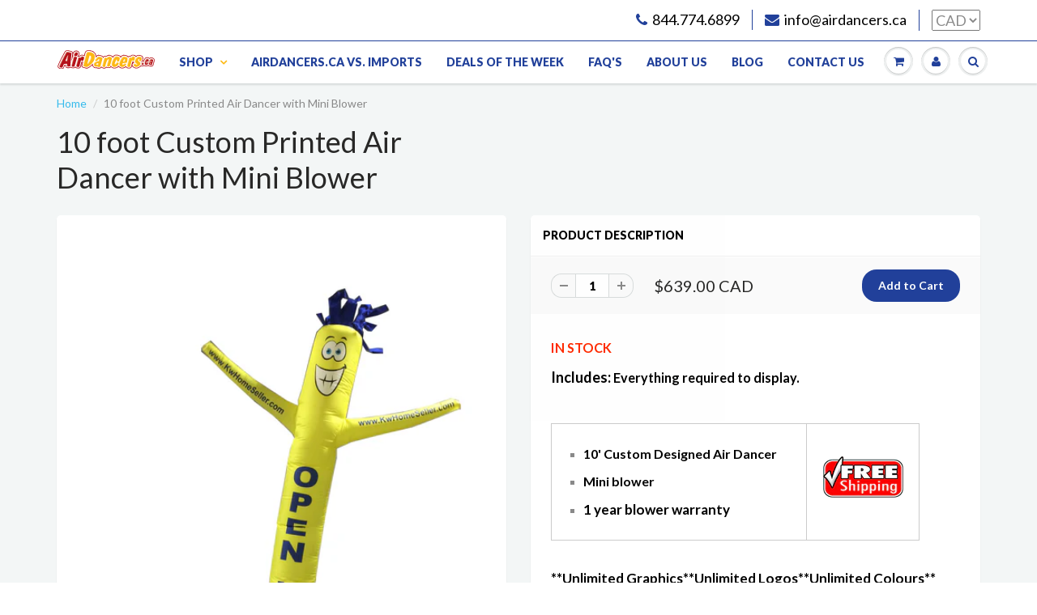

--- FILE ---
content_type: text/html; charset=utf-8
request_url: https://www.airdancers.ca/products/custom-dye-sublimated-air-dancer-10-foot-with-mini-blower
body_size: 23099
content:
<!doctype html>
<html lang="en" class="noIE">
  <head>

    <!-- Basic page needs ================================================== -->
    <meta charset="utf-8">
    <meta name="viewport" content="width=device-width, initial-scale=1, maximum-scale=1">

    <!-- Title and description ================================================== -->
    <title>
      Custom Printed Air Dancer 10 foot with Mini Blower &ndash; AirDancers.ca
    </title>

    
    <meta name="description" content="Buy a custom printed 10&#39; Air Dancer with mini blower">
    

    <!-- Helpers ================================================== -->
    
  <meta property="og:type" content="product">
  <meta property="og:title" content="10 foot Custom Printed Air Dancer with Mini Blower">
  
  <meta property="og:image" content="http://www.airdancers.ca/cdn/shop/products/Custom_Print_Mini_Air_Dancer_grande.jpg?v=1508370872">
  <meta property="og:image:secure_url" content="https://www.airdancers.ca/cdn/shop/products/Custom_Print_Mini_Air_Dancer_grande.jpg?v=1508370872">
  
  <meta property="og:image" content="http://www.airdancers.ca/cdn/shop/products/IMG_7525_grande.JPG?v=1508370855">
  <meta property="og:image:secure_url" content="https://www.airdancers.ca/cdn/shop/products/IMG_7525_grande.JPG?v=1508370855">
  
  <meta property="og:image" content="http://www.airdancers.ca/cdn/shop/products/IMG_7359_grande.PNG?v=1508370855">
  <meta property="og:image:secure_url" content="https://www.airdancers.ca/cdn/shop/products/IMG_7359_grande.PNG?v=1508370855">
  
  <meta property="og:price:amount" content="639.00">
  <meta property="og:price:currency" content="CAD">


  <meta property="og:description" content="Buy a custom printed 10&#39; Air Dancer with mini blower">

  <meta property="og:url" content="https://www.airdancers.ca/products/custom-dye-sublimated-air-dancer-10-foot-with-mini-blower">
  <meta property="og:site_name" content="AirDancers.ca">



  <meta name="twitter:site" content="@display_up">

<meta name="twitter:card" content="summary">

  <meta name="twitter:title" content="10 foot Custom Printed Air Dancer with Mini Blower">
  <meta name="twitter:description" content="IN STOCK Includes: Everything required to display.       10&#39; Custom Designed Air Dancer Mini blower  1 year blower warranty      **Unlimited Graphics**Unlimited Logos**Unlimited Colours**  Order Process: Place your order here by clicking &quot;Add To Cart&quot; Follow the checkout and make payment Download the &quot;Customer Design Form&quot; (also at the bottom of this page) Draw your design, scan it or take a photo Email your drawing along with any vector artwork to info@airdancers.ca We will create a design mock up and send it to you for approval   Video Details Our top of the line Air Dancer. This one has it all. Fully customized and printed using dye sublimation with your logo, wording colours and graphics. Want your logo on it? You got it. Want graphics and wording on the arms? You got it! We also include artwork and another face on the back side">
  <meta name="twitter:image" content="https://www.airdancers.ca/cdn/shop/products/Custom_Print_Mini_Air_Dancer_medium.jpg?v=1508370872">
  <meta name="twitter:image:width" content="240">
  <meta name="twitter:image:height" content="240">

    <link rel="canonical" href="https://www.airdancers.ca/products/custom-dye-sublimated-air-dancer-10-foot-with-mini-blower">
    <meta name="viewport" content="width=device-width,initial-scale=1">
    <meta name="theme-color" content="#21409a">

    
    <link rel="shortcut icon" href="//www.airdancers.ca/cdn/shop/t/15/assets/favicon.png?v=38206520065446871861479848225" type="image/png" />
    
    <link href="//www.airdancers.ca/cdn/shop/t/15/assets/apps.css?v=153786007497407400321479846392" rel="stylesheet" type="text/css" media="all" />
    <link href="//www.airdancers.ca/cdn/shop/t/15/assets/style.css?v=76475405071701125441763993579" rel="stylesheet" type="text/css" media="all" />
    <link href="//www.airdancers.ca/cdn/shop/t/15/assets/nav.scss.css?v=51727783482335867451479848227" rel="stylesheet" type="text/css" media="all" />
    
    <link rel="stylesheet" type="text/css" href="//fonts.googleapis.com/css?family=Lato:300,400,700,900">
    
    

    <!-- Header hook for plugins ================================================== -->
    <script>window.performance && window.performance.mark && window.performance.mark('shopify.content_for_header.start');</script><meta id="shopify-digital-wallet" name="shopify-digital-wallet" content="/1606402/digital_wallets/dialog">
<meta name="shopify-checkout-api-token" content="6079d8fb4b5d5699c4f677d0f4351426">
<meta id="in-context-paypal-metadata" data-shop-id="1606402" data-venmo-supported="false" data-environment="production" data-locale="en_US" data-paypal-v4="true" data-currency="CAD">
<link rel="alternate" type="application/json+oembed" href="https://www.airdancers.ca/products/custom-dye-sublimated-air-dancer-10-foot-with-mini-blower.oembed">
<script async="async" src="/checkouts/internal/preloads.js?locale=en-CA"></script>
<link rel="preconnect" href="https://shop.app" crossorigin="anonymous">
<script async="async" src="https://shop.app/checkouts/internal/preloads.js?locale=en-CA&shop_id=1606402" crossorigin="anonymous"></script>
<script id="apple-pay-shop-capabilities" type="application/json">{"shopId":1606402,"countryCode":"CA","currencyCode":"CAD","merchantCapabilities":["supports3DS"],"merchantId":"gid:\/\/shopify\/Shop\/1606402","merchantName":"AirDancers.ca","requiredBillingContactFields":["postalAddress","email","phone"],"requiredShippingContactFields":["postalAddress","email","phone"],"shippingType":"shipping","supportedNetworks":["visa","masterCard","amex","interac","jcb"],"total":{"type":"pending","label":"AirDancers.ca","amount":"1.00"},"shopifyPaymentsEnabled":true,"supportsSubscriptions":true}</script>
<script id="shopify-features" type="application/json">{"accessToken":"6079d8fb4b5d5699c4f677d0f4351426","betas":["rich-media-storefront-analytics"],"domain":"www.airdancers.ca","predictiveSearch":true,"shopId":1606402,"locale":"en"}</script>
<script>var Shopify = Shopify || {};
Shopify.shop = "air-dancers-ca.myshopify.com";
Shopify.locale = "en";
Shopify.currency = {"active":"CAD","rate":"1.0"};
Shopify.country = "CA";
Shopify.theme = {"name":"ShowTime","id":162277319,"schema_name":null,"schema_version":null,"theme_store_id":687,"role":"main"};
Shopify.theme.handle = "null";
Shopify.theme.style = {"id":null,"handle":null};
Shopify.cdnHost = "www.airdancers.ca/cdn";
Shopify.routes = Shopify.routes || {};
Shopify.routes.root = "/";</script>
<script type="module">!function(o){(o.Shopify=o.Shopify||{}).modules=!0}(window);</script>
<script>!function(o){function n(){var o=[];function n(){o.push(Array.prototype.slice.apply(arguments))}return n.q=o,n}var t=o.Shopify=o.Shopify||{};t.loadFeatures=n(),t.autoloadFeatures=n()}(window);</script>
<script>
  window.ShopifyPay = window.ShopifyPay || {};
  window.ShopifyPay.apiHost = "shop.app\/pay";
  window.ShopifyPay.redirectState = null;
</script>
<script id="shop-js-analytics" type="application/json">{"pageType":"product"}</script>
<script defer="defer" async type="module" src="//www.airdancers.ca/cdn/shopifycloud/shop-js/modules/v2/client.init-shop-cart-sync_D0dqhulL.en.esm.js"></script>
<script defer="defer" async type="module" src="//www.airdancers.ca/cdn/shopifycloud/shop-js/modules/v2/chunk.common_CpVO7qML.esm.js"></script>
<script type="module">
  await import("//www.airdancers.ca/cdn/shopifycloud/shop-js/modules/v2/client.init-shop-cart-sync_D0dqhulL.en.esm.js");
await import("//www.airdancers.ca/cdn/shopifycloud/shop-js/modules/v2/chunk.common_CpVO7qML.esm.js");

  window.Shopify.SignInWithShop?.initShopCartSync?.({"fedCMEnabled":true,"windoidEnabled":true});

</script>
<script>
  window.Shopify = window.Shopify || {};
  if (!window.Shopify.featureAssets) window.Shopify.featureAssets = {};
  window.Shopify.featureAssets['shop-js'] = {"shop-cart-sync":["modules/v2/client.shop-cart-sync_D9bwt38V.en.esm.js","modules/v2/chunk.common_CpVO7qML.esm.js"],"init-fed-cm":["modules/v2/client.init-fed-cm_BJ8NPuHe.en.esm.js","modules/v2/chunk.common_CpVO7qML.esm.js"],"init-shop-email-lookup-coordinator":["modules/v2/client.init-shop-email-lookup-coordinator_pVrP2-kG.en.esm.js","modules/v2/chunk.common_CpVO7qML.esm.js"],"shop-cash-offers":["modules/v2/client.shop-cash-offers_CNh7FWN-.en.esm.js","modules/v2/chunk.common_CpVO7qML.esm.js","modules/v2/chunk.modal_DKF6x0Jh.esm.js"],"init-shop-cart-sync":["modules/v2/client.init-shop-cart-sync_D0dqhulL.en.esm.js","modules/v2/chunk.common_CpVO7qML.esm.js"],"init-windoid":["modules/v2/client.init-windoid_DaoAelzT.en.esm.js","modules/v2/chunk.common_CpVO7qML.esm.js"],"shop-toast-manager":["modules/v2/client.shop-toast-manager_1DND8Tac.en.esm.js","modules/v2/chunk.common_CpVO7qML.esm.js"],"pay-button":["modules/v2/client.pay-button_CFeQi1r6.en.esm.js","modules/v2/chunk.common_CpVO7qML.esm.js"],"shop-button":["modules/v2/client.shop-button_Ca94MDdQ.en.esm.js","modules/v2/chunk.common_CpVO7qML.esm.js"],"shop-login-button":["modules/v2/client.shop-login-button_DPYNfp1Z.en.esm.js","modules/v2/chunk.common_CpVO7qML.esm.js","modules/v2/chunk.modal_DKF6x0Jh.esm.js"],"avatar":["modules/v2/client.avatar_BTnouDA3.en.esm.js"],"shop-follow-button":["modules/v2/client.shop-follow-button_BMKh4nJE.en.esm.js","modules/v2/chunk.common_CpVO7qML.esm.js","modules/v2/chunk.modal_DKF6x0Jh.esm.js"],"init-customer-accounts-sign-up":["modules/v2/client.init-customer-accounts-sign-up_CJXi5kRN.en.esm.js","modules/v2/client.shop-login-button_DPYNfp1Z.en.esm.js","modules/v2/chunk.common_CpVO7qML.esm.js","modules/v2/chunk.modal_DKF6x0Jh.esm.js"],"init-shop-for-new-customer-accounts":["modules/v2/client.init-shop-for-new-customer-accounts_BoBxkgWu.en.esm.js","modules/v2/client.shop-login-button_DPYNfp1Z.en.esm.js","modules/v2/chunk.common_CpVO7qML.esm.js","modules/v2/chunk.modal_DKF6x0Jh.esm.js"],"init-customer-accounts":["modules/v2/client.init-customer-accounts_DCuDTzpR.en.esm.js","modules/v2/client.shop-login-button_DPYNfp1Z.en.esm.js","modules/v2/chunk.common_CpVO7qML.esm.js","modules/v2/chunk.modal_DKF6x0Jh.esm.js"],"checkout-modal":["modules/v2/client.checkout-modal_U_3e4VxF.en.esm.js","modules/v2/chunk.common_CpVO7qML.esm.js","modules/v2/chunk.modal_DKF6x0Jh.esm.js"],"lead-capture":["modules/v2/client.lead-capture_DEgn0Z8u.en.esm.js","modules/v2/chunk.common_CpVO7qML.esm.js","modules/v2/chunk.modal_DKF6x0Jh.esm.js"],"shop-login":["modules/v2/client.shop-login_CoM5QKZ_.en.esm.js","modules/v2/chunk.common_CpVO7qML.esm.js","modules/v2/chunk.modal_DKF6x0Jh.esm.js"],"payment-terms":["modules/v2/client.payment-terms_BmrqWn8r.en.esm.js","modules/v2/chunk.common_CpVO7qML.esm.js","modules/v2/chunk.modal_DKF6x0Jh.esm.js"]};
</script>
<script>(function() {
  var isLoaded = false;
  function asyncLoad() {
    if (isLoaded) return;
    isLoaded = true;
    var urls = ["https:\/\/chimpstatic.com\/mcjs-connected\/js\/users\/bda42e66ac1c0b7203d05dbad\/b2c2106351fc51d99b569d8ab.js?shop=air-dancers-ca.myshopify.com","https:\/\/chimpstatic.com\/mcjs-connected\/js\/users\/bda42e66ac1c0b7203d05dbad\/92c3f79c02db6c4e4c7ddc572.js?shop=air-dancers-ca.myshopify.com"];
    for (var i = 0; i < urls.length; i++) {
      var s = document.createElement('script');
      s.type = 'text/javascript';
      s.async = true;
      s.src = urls[i];
      var x = document.getElementsByTagName('script')[0];
      x.parentNode.insertBefore(s, x);
    }
  };
  if(window.attachEvent) {
    window.attachEvent('onload', asyncLoad);
  } else {
    window.addEventListener('load', asyncLoad, false);
  }
})();</script>
<script id="__st">var __st={"a":1606402,"offset":-18000,"reqid":"6073acd2-7f22-45b5-8f16-450dc90e7d3f-1764745849","pageurl":"www.airdancers.ca\/products\/custom-dye-sublimated-air-dancer-10-foot-with-mini-blower","u":"57cb3c7f24a0","p":"product","rtyp":"product","rid":150925805};</script>
<script>window.ShopifyPaypalV4VisibilityTracking = true;</script>
<script id="captcha-bootstrap">!function(){'use strict';const t='contact',e='account',n='new_comment',o=[[t,t],['blogs',n],['comments',n],[t,'customer']],c=[[e,'customer_login'],[e,'guest_login'],[e,'recover_customer_password'],[e,'create_customer']],r=t=>t.map((([t,e])=>`form[action*='/${t}']:not([data-nocaptcha='true']) input[name='form_type'][value='${e}']`)).join(','),a=t=>()=>t?[...document.querySelectorAll(t)].map((t=>t.form)):[];function s(){const t=[...o],e=r(t);return a(e)}const i='password',u='form_key',d=['recaptcha-v3-token','g-recaptcha-response','h-captcha-response',i],f=()=>{try{return window.sessionStorage}catch{return}},m='__shopify_v',_=t=>t.elements[u];function p(t,e,n=!1){try{const o=window.sessionStorage,c=JSON.parse(o.getItem(e)),{data:r}=function(t){const{data:e,action:n}=t;return t[m]||n?{data:e,action:n}:{data:t,action:n}}(c);for(const[e,n]of Object.entries(r))t.elements[e]&&(t.elements[e].value=n);n&&o.removeItem(e)}catch(o){console.error('form repopulation failed',{error:o})}}const l='form_type',E='cptcha';function T(t){t.dataset[E]=!0}const w=window,h=w.document,L='Shopify',v='ce_forms',y='captcha';let A=!1;((t,e)=>{const n=(g='f06e6c50-85a8-45c8-87d0-21a2b65856fe',I='https://cdn.shopify.com/shopifycloud/storefront-forms-hcaptcha/ce_storefront_forms_captcha_hcaptcha.v1.5.2.iife.js',D={infoText:'Protected by hCaptcha',privacyText:'Privacy',termsText:'Terms'},(t,e,n)=>{const o=w[L][v],c=o.bindForm;if(c)return c(t,g,e,D).then(n);var r;o.q.push([[t,g,e,D],n]),r=I,A||(h.body.append(Object.assign(h.createElement('script'),{id:'captcha-provider',async:!0,src:r})),A=!0)});var g,I,D;w[L]=w[L]||{},w[L][v]=w[L][v]||{},w[L][v].q=[],w[L][y]=w[L][y]||{},w[L][y].protect=function(t,e){n(t,void 0,e),T(t)},Object.freeze(w[L][y]),function(t,e,n,w,h,L){const[v,y,A,g]=function(t,e,n){const i=e?o:[],u=t?c:[],d=[...i,...u],f=r(d),m=r(i),_=r(d.filter((([t,e])=>n.includes(e))));return[a(f),a(m),a(_),s()]}(w,h,L),I=t=>{const e=t.target;return e instanceof HTMLFormElement?e:e&&e.form},D=t=>v().includes(t);t.addEventListener('submit',(t=>{const e=I(t);if(!e)return;const n=D(e)&&!e.dataset.hcaptchaBound&&!e.dataset.recaptchaBound,o=_(e),c=g().includes(e)&&(!o||!o.value);(n||c)&&t.preventDefault(),c&&!n&&(function(t){try{if(!f())return;!function(t){const e=f();if(!e)return;const n=_(t);if(!n)return;const o=n.value;o&&e.removeItem(o)}(t);const e=Array.from(Array(32),(()=>Math.random().toString(36)[2])).join('');!function(t,e){_(t)||t.append(Object.assign(document.createElement('input'),{type:'hidden',name:u})),t.elements[u].value=e}(t,e),function(t,e){const n=f();if(!n)return;const o=[...t.querySelectorAll(`input[type='${i}']`)].map((({name:t})=>t)),c=[...d,...o],r={};for(const[a,s]of new FormData(t).entries())c.includes(a)||(r[a]=s);n.setItem(e,JSON.stringify({[m]:1,action:t.action,data:r}))}(t,e)}catch(e){console.error('failed to persist form',e)}}(e),e.submit())}));const S=(t,e)=>{t&&!t.dataset[E]&&(n(t,e.some((e=>e===t))),T(t))};for(const o of['focusin','change'])t.addEventListener(o,(t=>{const e=I(t);D(e)&&S(e,y())}));const B=e.get('form_key'),M=e.get(l),P=B&&M;t.addEventListener('DOMContentLoaded',(()=>{const t=y();if(P)for(const e of t)e.elements[l].value===M&&p(e,B);[...new Set([...A(),...v().filter((t=>'true'===t.dataset.shopifyCaptcha))])].forEach((e=>S(e,t)))}))}(h,new URLSearchParams(w.location.search),n,t,e,['guest_login'])})(!0,!0)}();</script>
<script integrity="sha256-52AcMU7V7pcBOXWImdc/TAGTFKeNjmkeM1Pvks/DTgc=" data-source-attribution="shopify.loadfeatures" defer="defer" src="//www.airdancers.ca/cdn/shopifycloud/storefront/assets/storefront/load_feature-81c60534.js" crossorigin="anonymous"></script>
<script crossorigin="anonymous" defer="defer" src="//www.airdancers.ca/cdn/shopifycloud/storefront/assets/shopify_pay/storefront-65b4c6d7.js?v=20250812"></script>
<script data-source-attribution="shopify.dynamic_checkout.dynamic.init">var Shopify=Shopify||{};Shopify.PaymentButton=Shopify.PaymentButton||{isStorefrontPortableWallets:!0,init:function(){window.Shopify.PaymentButton.init=function(){};var t=document.createElement("script");t.src="https://www.airdancers.ca/cdn/shopifycloud/portable-wallets/latest/portable-wallets.en.js",t.type="module",document.head.appendChild(t)}};
</script>
<script data-source-attribution="shopify.dynamic_checkout.buyer_consent">
  function portableWalletsHideBuyerConsent(e){var t=document.getElementById("shopify-buyer-consent"),n=document.getElementById("shopify-subscription-policy-button");t&&n&&(t.classList.add("hidden"),t.setAttribute("aria-hidden","true"),n.removeEventListener("click",e))}function portableWalletsShowBuyerConsent(e){var t=document.getElementById("shopify-buyer-consent"),n=document.getElementById("shopify-subscription-policy-button");t&&n&&(t.classList.remove("hidden"),t.removeAttribute("aria-hidden"),n.addEventListener("click",e))}window.Shopify?.PaymentButton&&(window.Shopify.PaymentButton.hideBuyerConsent=portableWalletsHideBuyerConsent,window.Shopify.PaymentButton.showBuyerConsent=portableWalletsShowBuyerConsent);
</script>
<script data-source-attribution="shopify.dynamic_checkout.cart.bootstrap">document.addEventListener("DOMContentLoaded",(function(){function t(){return document.querySelector("shopify-accelerated-checkout-cart, shopify-accelerated-checkout")}if(t())Shopify.PaymentButton.init();else{new MutationObserver((function(e,n){t()&&(Shopify.PaymentButton.init(),n.disconnect())})).observe(document.body,{childList:!0,subtree:!0})}}));
</script>
<link id="shopify-accelerated-checkout-styles" rel="stylesheet" media="screen" href="https://www.airdancers.ca/cdn/shopifycloud/portable-wallets/latest/accelerated-checkout-backwards-compat.css" crossorigin="anonymous">
<style id="shopify-accelerated-checkout-cart">
        #shopify-buyer-consent {
  margin-top: 1em;
  display: inline-block;
  width: 100%;
}

#shopify-buyer-consent.hidden {
  display: none;
}

#shopify-subscription-policy-button {
  background: none;
  border: none;
  padding: 0;
  text-decoration: underline;
  font-size: inherit;
  cursor: pointer;
}

#shopify-subscription-policy-button::before {
  box-shadow: none;
}

      </style>

<script>window.performance && window.performance.mark && window.performance.mark('shopify.content_for_header.end');</script>

  <script>window.BOLD = window.BOLD || {};
    window.BOLD.common = window.BOLD.common || {};
    window.BOLD.common.Shopify = window.BOLD.common.Shopify || {};

    window.BOLD.common.Shopify.shop = {
        domain: 'www.airdancers.ca',
        permanent_domain: 'air-dancers-ca.myshopify.com',
        url: 'https://www.airdancers.ca',
        secure_url: 'https://www.airdancers.ca',
        money_format: "\u003cspan class=money\u003e${{amount}} CAD\u003c\/span\u003e",
        currency: "CAD"
    };

    window.BOLD.common.Shopify.cart = {"note":null,"attributes":{},"original_total_price":0,"total_price":0,"total_discount":0,"total_weight":0.0,"item_count":0,"items":[],"requires_shipping":false,"currency":"CAD","items_subtotal_price":0,"cart_level_discount_applications":[],"checkout_charge_amount":0};
    window.BOLD.common.template = 'product';window.BOLD.common.Shopify.formatMoney = function(money, format) {
        function n(t, e) {
            return "undefined" == typeof t ? e : t
        }
        function r(t, e, r, i) {
            if (e = n(e, 2),
            r = n(r, ","),
            i = n(i, "."),
            isNaN(t) || null == t)
                return 0;
            t = (t / 100).toFixed(e);
            var o = t.split(".")
              , a = o[0].replace(/(\d)(?=(\d\d\d)+(?!\d))/g, "$1" + r)
              , s = o[1] ? i + o[1] : "";
            return a + s
        }
        "string" == typeof money && (money = money.replace(".", ""));
        var i = ""
          , o = /\{\{\s*(\w+)\s*\}\}/
          , a = format || window.BOLD.common.Shopify.shop.money_format || window.Shopify.money_format || "$ {{ amount }}";
        switch (a.match(o)[1]) {
            case "amount":
                i = r(money, 2);
                break;
            case "amount_no_decimals":
                i = r(money, 0);
                break;
            case "amount_with_comma_separator":
                i = r(money, 2, ".", ",");
                break;
            case "amount_no_decimals_with_comma_separator":
                i = r(money, 0, ".", ",");
                break;
            case "amount_with_space_separator":
                i = r(money, 2, ".", " ");
                break;
            case "amount_no_decimals_with_space_separator":
                i = r(money, 0, ".", " ");
                break;
        }
        return a.replace(o, i);
    };

    window.BOLD.common.Shopify.saveProduct = function (handle, product) {
        if (typeof handle === 'string' && typeof window.BOLD.common.Shopify.products[handle] === 'undefined') {
            if (typeof product === 'number') {
                window.BOLD.common.Shopify.handles[product] = handle;
                product = { id: product };
            }
            window.BOLD.common.Shopify.products[handle] = product;
        }
    };

	window.BOLD.common.Shopify.saveVariant = function (variant_id, variant) {
		if (typeof variant_id === 'number' && typeof window.BOLD.common.Shopify.variants[variant_id] === 'undefined') {
			window.BOLD.common.Shopify.variants[variant_id] = variant;
		}
	};window.BOLD.common.Shopify.products = window.BOLD.common.Shopify.products || {};
    window.BOLD.common.Shopify.variants = window.BOLD.common.Shopify.variants || {};
    window.BOLD.common.Shopify.handles = window.BOLD.common.Shopify.handles || {};window.BOLD.common.Shopify.handle = "custom-dye-sublimated-air-dancer-10-foot-with-mini-blower"
window.BOLD.common.Shopify.saveProduct("custom-dye-sublimated-air-dancer-10-foot-with-mini-blower", 150925805);window.BOLD.common.Shopify.saveVariant(345227801, {product_id: 150925805, price: 63900, group_id: 'null'});window.BOLD.common.Shopify.saveProduct("custom-printed-air-dancer-18-foot-w-cetl-approved-blower", 95486540);window.BOLD.common.Shopify.saveVariant(223445748, {product_id: 95486540, price: 89900, group_id: 'null'});window.BOLD.common.Shopify.saveProduct("red-18-foot-air-dancer-b-air-bb3-cetl-approved-blower", 93401184);window.BOLD.common.Shopify.saveVariant(34595624071, {product_id: 93401184, price: 74900, group_id: 'null'});window.BOLD.common.Shopify.saveProduct("18-foot-red-air-dancer-replacement", 93222042);window.BOLD.common.Shopify.saveVariant(34595621063, {product_id: 93222042, price: 22900, group_id: 'null'});window.BOLD.common.Shopify.saveProduct("custom-dye-sublimated-air-dancer-18-no-blower", 93950476);window.BOLD.common.Shopify.saveVariant(219773708, {product_id: 93950476, price: 39900, group_id: 'null'});window.BOLD.common.Shopify.saveProduct("yellow-20-air-dancer-only-no-fan-replacement-dancer", 93911162);window.BOLD.common.Shopify.saveVariant(34595812359, {product_id: 93911162, price: 22900, group_id: 'null'});window.BOLD.common.Shopify.saveProduct("yellow-18-foot-air-dancer-with-blower", 93401220);window.BOLD.common.Shopify.saveVariant(34595819015, {product_id: 93401220, price: 74900, group_id: 'null'});window.BOLD.common.Shopify.saveProduct("royal-blue-18-foot-air-dancer-only-no-fan-replacement-dancer", 329067669);window.BOLD.common.Shopify.saveVariant(34595058439, {product_id: 329067669, price: 22900, group_id: 'null'});window.BOLD.common.Shopify.saveProduct("red-10-foot-air-dancer-w-blower", 107951562);window.BOLD.common.Shopify.saveVariant(34595617415, {product_id: 107951562, price: 49900, group_id: 'null'});window.BOLD.common.Shopify.saveProduct("custom-dye-sublimated-air-dancer-10-foot-with-mini-blower", 150925805);window.BOLD.common.Shopify.saveVariant(345227801, {product_id: 150925805, price: 63900, group_id: 'null'});window.BOLD.common.Shopify.saveProduct("green-18-foot-air-dancer-replacement", 93911370);window.BOLD.common.Shopify.saveVariant(34595277383, {product_id: 93911370, price: 22900, group_id: 'null'});window.BOLD.common.Shopify.saveProduct("blue-18-foot-air-dancer-w-xpower-cetl-approved-blower", 329063781);window.BOLD.common.Shopify.saveVariant(34595062151, {product_id: 329063781, price: 74900, group_id: 'null'});window.BOLD.common.Shopify.saveProduct("yellow-10-foot-air-dancer-w-blower", 133973913);window.BOLD.common.Shopify.saveVariant(34595808071, {product_id: 133973913, price: 49900, group_id: 'null'});window.BOLD.common.Shopify.saveProduct("blue-10-foot-air-dancer-w-blower", 133975029);window.BOLD.common.Shopify.saveVariant(34595030407, {product_id: 133975029, price: 49900, group_id: 'null'});window.BOLD.common.Shopify.saveProduct("orange-18-foot-air-dancer-replacement", 93911390);window.BOLD.common.Shopify.saveVariant(34595395719, {product_id: 93911390, price: 22900, group_id: 'null'});window.BOLD.common.Shopify.saveProduct("green-18-foot-air-dancer-with-blower", 93882854);window.BOLD.common.Shopify.saveVariant(34595278087, {product_id: 93882854, price: 74900, group_id: 'null'});window.BOLD.common.Shopify.saveProduct("airdancer-cetl-certified-vortex-blower", 7621034695);window.BOLD.common.Shopify.saveVariant(24193845639, {product_id: 7621034695, price: 64900, group_id: 'null'});window.BOLD.common.Shopify.saveProduct("red-10-foot-air-dancer-no-fan-replacement-dancer", 128397848);window.BOLD.common.Shopify.saveVariant(34595601543, {product_id: 128397848, price: 12999, group_id: 'null'});window.BOLD.common.Shopify.saveProduct("orange-18-foot-air-dancer-with-blower", 93401042);window.BOLD.common.Shopify.saveVariant(34595404231, {product_id: 93401042, price: 74900, group_id: 'null'});window.BOLD.common.Shopify.saveProduct("orange-10-foot-air-dancer-w-blower", 2280244609);window.BOLD.common.Shopify.saveVariant(34595378567, {product_id: 2280244609, price: 49900, group_id: 'null'});window.BOLD.common.Shopify.saveProduct("yellow-10-foot-air-dancer-only-no-fan-replacement-dancer", 133973757);window.BOLD.common.Shopify.saveVariant(34595804359, {product_id: 133973757, price: 12999, group_id: 'null'});window.BOLD.common.Shopify.saveProduct("green-10-foot-air-dancer-w-blower", 2280215425);window.BOLD.common.Shopify.saveVariant(34595277063, {product_id: 2280215425, price: 49900, group_id: 'null'});window.BOLD.common.Shopify.saveProduct("custom-printed-10-foot-replacement-air-dancer-no-blower", 6151827463);window.BOLD.common.Shopify.saveVariant(19605068999, {product_id: 6151827463, price: 28999, group_id: 'null'});window.BOLD.common.Shopify.saveProduct("pumpkin-air-dancer-20-foot-no-blower", 146813853);window.BOLD.common.Shopify.saveVariant(34595450375, {product_id: 146813853, price: 21900, group_id: 'null'});window.BOLD.common.Shopify.saveProduct("ghost-air-dancer-20-no-blower", 102628165);window.BOLD.common.Shopify.saveVariant(34595270599, {product_id: 102628165, price: 22900, group_id: 'null'});window.BOLD.common.Shopify.saveProduct("blue-10-foot-air-dancer-no-fan-replacement-dancer", 133974515);window.BOLD.common.Shopify.saveVariant(34595026247, {product_id: 133974515, price: 12999, group_id: 'null'});window.BOLD.common.Shopify.saveProduct("pink-18-foot-air-dancer-replacement", 2280632001);window.BOLD.common.Shopify.saveVariant(34595431751, {product_id: 2280632001, price: 22900, group_id: 'null'});window.BOLD.common.Shopify.saveProduct("custom-printed-santa-air-dancer-18-foot-w-cetl-approved-blower", 9332883399);window.BOLD.common.Shopify.saveVariant(33558861255, {product_id: 9332883399, price: 84900, group_id: 'null'});window.BOLD.common.Shopify.saveVariant(33559309319, {product_id: 9332883399, price: 39900, group_id: 'null'});window.BOLD.common.Shopify.saveProduct("green-10-foot-air-dancer-no-fan-replacement-dancer", 12374214803);window.BOLD.common.Shopify.saveVariant(51510354451, {product_id: 12374214803, price: 12999, group_id: 'null'});window.BOLD.common.Shopify.saveProduct("pumpkin-air-dancer-18-foot-with-blower", 146812782);window.BOLD.common.Shopify.saveVariant(34595462087, {product_id: 146812782, price: 74900, group_id: 'null'});window.BOLD.common.Shopify.saveProduct("black-20-air-dancer-only-no-fan-replacement-dancer", 95484630);window.BOLD.common.Shopify.saveVariant(34594689479, {product_id: 95484630, price: 22900, group_id: 'null'});window.BOLD.common.Shopify.saveProduct("pink-10-foot-air-dancer-w-blower", 2280239745);window.BOLD.common.Shopify.saveVariant(34595418823, {product_id: 2280239745, price: 49900, group_id: 'null'});window.BOLD.common.Shopify.saveProduct("white-18-foot-air-dancer-with-blower", 95486238);window.BOLD.common.Shopify.saveVariant(34595791751, {product_id: 95486238, price: 74900, group_id: 'null'});window.BOLD.common.Shopify.saveProduct("purple-18-foot-air-dancer-cetl-approved-blower", 93882932);window.BOLD.common.Shopify.saveVariant(34595594439, {product_id: 93882932, price: 74900, group_id: 'null'});window.BOLD.common.Shopify.saveProduct("orange-10-foot-air-dancer-no-fan-replacement-dancer", 352366701);window.BOLD.common.Shopify.saveVariant(34595345607, {product_id: 352366701, price: 12900, group_id: 'null'});window.BOLD.common.Shopify.saveProduct("mini-air-dancer-blower", 122960922);window.BOLD.common.Shopify.saveVariant(34595308807, {product_id: 122960922, price: 39900, group_id: 'null'});window.BOLD.common.Shopify.saveProduct("purple-20-air-dancer-only-no-fan-replacement-dancer", 93911418);window.BOLD.common.Shopify.saveVariant(536106106899, {product_id: 93911418, price: 22900, group_id: 'null'});window.BOLD.common.Shopify.saveProduct("20-ghost-air-dancer-w-b-air-vortex-blower", 102626109);window.BOLD.common.Shopify.saveVariant(34595273927, {product_id: 102626109, price: 74900, group_id: 'null'});window.BOLD.common.Shopify.saveProduct("skeleton-air-dancer-18-foot-fully-printed-with-blower", 358603069);window.BOLD.common.Shopify.saveVariant(906800637, {product_id: 358603069, price: 84900, group_id: 'null'});window.BOLD.common.Shopify.saveVariant(1021154421, {product_id: 358603069, price: 39900, group_id: 'null'});window.BOLD.common.Shopify.saveProduct("pumpkin-10-foot-air-dancer-no-fan-replacement-dancer", 12374313747);window.BOLD.common.Shopify.saveVariant(51511007891, {product_id: 12374313747, price: 11999, group_id: 'null'});window.BOLD.common.Shopify.saveProduct("purple-10-foot-air-dancer-w-blower", 2280286337);window.BOLD.common.Shopify.saveVariant(34595503367, {product_id: 2280286337, price: 49900, group_id: 'null'});window.BOLD.common.Shopify.saveProduct("white-10-foot-replacement-air-dancer", 147412285);window.BOLD.common.Shopify.saveVariant(336538778, {product_id: 147412285, price: 12900, group_id: 'null'});window.BOLD.common.Shopify.saveProduct("white-18-foot-air-dancer-replacement", 95485744);window.BOLD.common.Shopify.saveVariant(34595790983, {product_id: 95485744, price: 22900, group_id: 'null'});window.BOLD.common.Shopify.saveProduct("pumpkin-jack-o-lantern-halloween-10-foot-air-dancer-w-blower", 12375224723);window.BOLD.common.Shopify.saveVariant(51526557203, {product_id: 12375224723, price: 49900, group_id: 'null'});window.BOLD.common.Shopify.saveProduct("pink-10-foot-air-dancer-no-fan-replacement-dancer", 12374274643);window.BOLD.common.Shopify.saveVariant(51510673107, {product_id: 12374274643, price: 12999, group_id: 'null'});window.BOLD.common.Shopify.saveProduct("black-18-foot-air-dancer-w-cetl-approved-blower", 95486114);window.BOLD.common.Shopify.saveVariant(34595017927, {product_id: 95486114, price: 74900, group_id: 'null'});window.BOLD.common.Shopify.saveProduct("snowman-10-foot-replacement-air-dancer-no-blower", 12579566163);window.BOLD.common.Shopify.saveVariant(52991117139, {product_id: 12579566163, price: 25999, group_id: 'null'});window.BOLD.common.Shopify.saveProduct("printed-10-foot-santa-air-dancer-with-mini-blower", 12579561171);window.BOLD.common.Shopify.saveVariant(52991087955, {product_id: 12579561171, price: 61900, group_id: 'null'});window.BOLD.common.Shopify.saveProduct("pink-18-foot-air-dancer-with-blower", 1257925825);window.BOLD.common.Shopify.saveVariant(34595439367, {product_id: 1257925825, price: 69900, group_id: 'null'});window.BOLD.common.Shopify.saveProduct("oh-canada-printed-air-dancer-18-foot", 340681657);window.BOLD.common.Shopify.saveVariant(831529205, {product_id: 340681657, price: 84900, group_id: 'null'});window.BOLD.common.Shopify.saveVariant(1021152301, {product_id: 340681657, price: 35900, group_id: 'null'});window.BOLD.common.Shopify.saveProduct("black-10-foot-air-dancer-w-blower", 2280292481);window.BOLD.common.Shopify.saveVariant(34594666567, {product_id: 2280292481, price: 49900, group_id: 'null'});window.BOLD.common.Shopify.metafields = window.BOLD.common.Shopify.metafields || {};window.BOLD.common.Shopify.metafields["bold_rp"] = {};</script>

<link href="//www.airdancers.ca/cdn/shop/t/15/assets/bold-upsell.css?v=51915886505602322711542121581" rel="stylesheet" type="text/css" media="all" />
<link href="//www.airdancers.ca/cdn/shop/t/15/assets/bold-upsell-custom.css?v=157476255988720460371504727615" rel="stylesheet" type="text/css" media="all" />


    <!--[if lt IE 9]>
    <script src="//html5shiv.googlecode.com/svn/trunk/html5.js" type="text/javascript"></script>
    <![endif]-->

    

    <script src="//www.airdancers.ca/cdn/shop/t/15/assets/jquery.js?v=105778841822381192391479846386" type="text/javascript"></script>
    
    <script src="//www.airdancers.ca/cdn/shopifycloud/storefront/assets/themes_support/option_selection-b017cd28.js" type="text/javascript"></script>
    

    <!-- Theme Global App JS ================================================== -->
    <script>
      var app = app || {
        data:{
          template:"product",
          money_format: "\u003cspan class=money\u003e${{amount}} CAD\u003c\/span\u003e"
        }
      }
    </script>

  <link href="https://monorail-edge.shopifysvc.com" rel="dns-prefetch">
<script>(function(){if ("sendBeacon" in navigator && "performance" in window) {try {var session_token_from_headers = performance.getEntriesByType('navigation')[0].serverTiming.find(x => x.name == '_s').description;} catch {var session_token_from_headers = undefined;}var session_cookie_matches = document.cookie.match(/_shopify_s=([^;]*)/);var session_token_from_cookie = session_cookie_matches && session_cookie_matches.length === 2 ? session_cookie_matches[1] : "";var session_token = session_token_from_headers || session_token_from_cookie || "";function handle_abandonment_event(e) {var entries = performance.getEntries().filter(function(entry) {return /monorail-edge.shopifysvc.com/.test(entry.name);});if (!window.abandonment_tracked && entries.length === 0) {window.abandonment_tracked = true;var currentMs = Date.now();var navigation_start = performance.timing.navigationStart;var payload = {shop_id: 1606402,url: window.location.href,navigation_start,duration: currentMs - navigation_start,session_token,page_type: "product"};window.navigator.sendBeacon("https://monorail-edge.shopifysvc.com/v1/produce", JSON.stringify({schema_id: "online_store_buyer_site_abandonment/1.1",payload: payload,metadata: {event_created_at_ms: currentMs,event_sent_at_ms: currentMs}}));}}window.addEventListener('pagehide', handle_abandonment_event);}}());</script>
<script id="web-pixels-manager-setup">(function e(e,d,r,n,o){if(void 0===o&&(o={}),!Boolean(null===(a=null===(i=window.Shopify)||void 0===i?void 0:i.analytics)||void 0===a?void 0:a.replayQueue)){var i,a;window.Shopify=window.Shopify||{};var t=window.Shopify;t.analytics=t.analytics||{};var s=t.analytics;s.replayQueue=[],s.publish=function(e,d,r){return s.replayQueue.push([e,d,r]),!0};try{self.performance.mark("wpm:start")}catch(e){}var l=function(){var e={modern:/Edge?\/(1{2}[4-9]|1[2-9]\d|[2-9]\d{2}|\d{4,})\.\d+(\.\d+|)|Firefox\/(1{2}[4-9]|1[2-9]\d|[2-9]\d{2}|\d{4,})\.\d+(\.\d+|)|Chrom(ium|e)\/(9{2}|\d{3,})\.\d+(\.\d+|)|(Maci|X1{2}).+ Version\/(15\.\d+|(1[6-9]|[2-9]\d|\d{3,})\.\d+)([,.]\d+|)( \(\w+\)|)( Mobile\/\w+|) Safari\/|Chrome.+OPR\/(9{2}|\d{3,})\.\d+\.\d+|(CPU[ +]OS|iPhone[ +]OS|CPU[ +]iPhone|CPU IPhone OS|CPU iPad OS)[ +]+(15[._]\d+|(1[6-9]|[2-9]\d|\d{3,})[._]\d+)([._]\d+|)|Android:?[ /-](13[3-9]|1[4-9]\d|[2-9]\d{2}|\d{4,})(\.\d+|)(\.\d+|)|Android.+Firefox\/(13[5-9]|1[4-9]\d|[2-9]\d{2}|\d{4,})\.\d+(\.\d+|)|Android.+Chrom(ium|e)\/(13[3-9]|1[4-9]\d|[2-9]\d{2}|\d{4,})\.\d+(\.\d+|)|SamsungBrowser\/([2-9]\d|\d{3,})\.\d+/,legacy:/Edge?\/(1[6-9]|[2-9]\d|\d{3,})\.\d+(\.\d+|)|Firefox\/(5[4-9]|[6-9]\d|\d{3,})\.\d+(\.\d+|)|Chrom(ium|e)\/(5[1-9]|[6-9]\d|\d{3,})\.\d+(\.\d+|)([\d.]+$|.*Safari\/(?![\d.]+ Edge\/[\d.]+$))|(Maci|X1{2}).+ Version\/(10\.\d+|(1[1-9]|[2-9]\d|\d{3,})\.\d+)([,.]\d+|)( \(\w+\)|)( Mobile\/\w+|) Safari\/|Chrome.+OPR\/(3[89]|[4-9]\d|\d{3,})\.\d+\.\d+|(CPU[ +]OS|iPhone[ +]OS|CPU[ +]iPhone|CPU IPhone OS|CPU iPad OS)[ +]+(10[._]\d+|(1[1-9]|[2-9]\d|\d{3,})[._]\d+)([._]\d+|)|Android:?[ /-](13[3-9]|1[4-9]\d|[2-9]\d{2}|\d{4,})(\.\d+|)(\.\d+|)|Mobile Safari.+OPR\/([89]\d|\d{3,})\.\d+\.\d+|Android.+Firefox\/(13[5-9]|1[4-9]\d|[2-9]\d{2}|\d{4,})\.\d+(\.\d+|)|Android.+Chrom(ium|e)\/(13[3-9]|1[4-9]\d|[2-9]\d{2}|\d{4,})\.\d+(\.\d+|)|Android.+(UC? ?Browser|UCWEB|U3)[ /]?(15\.([5-9]|\d{2,})|(1[6-9]|[2-9]\d|\d{3,})\.\d+)\.\d+|SamsungBrowser\/(5\.\d+|([6-9]|\d{2,})\.\d+)|Android.+MQ{2}Browser\/(14(\.(9|\d{2,})|)|(1[5-9]|[2-9]\d|\d{3,})(\.\d+|))(\.\d+|)|K[Aa][Ii]OS\/(3\.\d+|([4-9]|\d{2,})\.\d+)(\.\d+|)/},d=e.modern,r=e.legacy,n=navigator.userAgent;return n.match(d)?"modern":n.match(r)?"legacy":"unknown"}(),u="modern"===l?"modern":"legacy",c=(null!=n?n:{modern:"",legacy:""})[u],f=function(e){return[e.baseUrl,"/wpm","/b",e.hashVersion,"modern"===e.buildTarget?"m":"l",".js"].join("")}({baseUrl:d,hashVersion:r,buildTarget:u}),m=function(e){var d=e.version,r=e.bundleTarget,n=e.surface,o=e.pageUrl,i=e.monorailEndpoint;return{emit:function(e){var a=e.status,t=e.errorMsg,s=(new Date).getTime(),l=JSON.stringify({metadata:{event_sent_at_ms:s},events:[{schema_id:"web_pixels_manager_load/3.1",payload:{version:d,bundle_target:r,page_url:o,status:a,surface:n,error_msg:t},metadata:{event_created_at_ms:s}}]});if(!i)return console&&console.warn&&console.warn("[Web Pixels Manager] No Monorail endpoint provided, skipping logging."),!1;try{return self.navigator.sendBeacon.bind(self.navigator)(i,l)}catch(e){}var u=new XMLHttpRequest;try{return u.open("POST",i,!0),u.setRequestHeader("Content-Type","text/plain"),u.send(l),!0}catch(e){return console&&console.warn&&console.warn("[Web Pixels Manager] Got an unhandled error while logging to Monorail."),!1}}}}({version:r,bundleTarget:l,surface:e.surface,pageUrl:self.location.href,monorailEndpoint:e.monorailEndpoint});try{o.browserTarget=l,function(e){var d=e.src,r=e.async,n=void 0===r||r,o=e.onload,i=e.onerror,a=e.sri,t=e.scriptDataAttributes,s=void 0===t?{}:t,l=document.createElement("script"),u=document.querySelector("head"),c=document.querySelector("body");if(l.async=n,l.src=d,a&&(l.integrity=a,l.crossOrigin="anonymous"),s)for(var f in s)if(Object.prototype.hasOwnProperty.call(s,f))try{l.dataset[f]=s[f]}catch(e){}if(o&&l.addEventListener("load",o),i&&l.addEventListener("error",i),u)u.appendChild(l);else{if(!c)throw new Error("Did not find a head or body element to append the script");c.appendChild(l)}}({src:f,async:!0,onload:function(){if(!function(){var e,d;return Boolean(null===(d=null===(e=window.Shopify)||void 0===e?void 0:e.analytics)||void 0===d?void 0:d.initialized)}()){var d=window.webPixelsManager.init(e)||void 0;if(d){var r=window.Shopify.analytics;r.replayQueue.forEach((function(e){var r=e[0],n=e[1],o=e[2];d.publishCustomEvent(r,n,o)})),r.replayQueue=[],r.publish=d.publishCustomEvent,r.visitor=d.visitor,r.initialized=!0}}},onerror:function(){return m.emit({status:"failed",errorMsg:"".concat(f," has failed to load")})},sri:function(e){var d=/^sha384-[A-Za-z0-9+/=]+$/;return"string"==typeof e&&d.test(e)}(c)?c:"",scriptDataAttributes:o}),m.emit({status:"loading"})}catch(e){m.emit({status:"failed",errorMsg:(null==e?void 0:e.message)||"Unknown error"})}}})({shopId: 1606402,storefrontBaseUrl: "https://www.airdancers.ca",extensionsBaseUrl: "https://extensions.shopifycdn.com/cdn/shopifycloud/web-pixels-manager",monorailEndpoint: "https://monorail-edge.shopifysvc.com/unstable/produce_batch",surface: "storefront-renderer",enabledBetaFlags: ["2dca8a86"],webPixelsConfigList: [{"id":"73105466","eventPayloadVersion":"v1","runtimeContext":"LAX","scriptVersion":"1","type":"CUSTOM","privacyPurposes":["ANALYTICS"],"name":"Google Analytics tag (migrated)"},{"id":"shopify-app-pixel","configuration":"{}","eventPayloadVersion":"v1","runtimeContext":"STRICT","scriptVersion":"0450","apiClientId":"shopify-pixel","type":"APP","privacyPurposes":["ANALYTICS","MARKETING"]},{"id":"shopify-custom-pixel","eventPayloadVersion":"v1","runtimeContext":"LAX","scriptVersion":"0450","apiClientId":"shopify-pixel","type":"CUSTOM","privacyPurposes":["ANALYTICS","MARKETING"]}],isMerchantRequest: false,initData: {"shop":{"name":"AirDancers.ca","paymentSettings":{"currencyCode":"CAD"},"myshopifyDomain":"air-dancers-ca.myshopify.com","countryCode":"CA","storefrontUrl":"https:\/\/www.airdancers.ca"},"customer":null,"cart":null,"checkout":null,"productVariants":[{"price":{"amount":639.0,"currencyCode":"CAD"},"product":{"title":"10 foot Custom Printed Air Dancer with Mini Blower","vendor":"Balloon Boys","id":"150925805","untranslatedTitle":"10 foot Custom Printed Air Dancer with Mini Blower","url":"\/products\/custom-dye-sublimated-air-dancer-10-foot-with-mini-blower","type":"Air Dancers"},"id":"345227801","image":{"src":"\/\/www.airdancers.ca\/cdn\/shop\/products\/Custom_Print_Mini_Air_Dancer.jpg?v=1508370872"},"sku":"","title":"Default Title","untranslatedTitle":"Default Title"}],"purchasingCompany":null},},"https://www.airdancers.ca/cdn","ae1676cfwd2530674p4253c800m34e853cb",{"modern":"","legacy":""},{"shopId":"1606402","storefrontBaseUrl":"https:\/\/www.airdancers.ca","extensionBaseUrl":"https:\/\/extensions.shopifycdn.com\/cdn\/shopifycloud\/web-pixels-manager","surface":"storefront-renderer","enabledBetaFlags":"[\"2dca8a86\"]","isMerchantRequest":"false","hashVersion":"ae1676cfwd2530674p4253c800m34e853cb","publish":"custom","events":"[[\"page_viewed\",{}],[\"product_viewed\",{\"productVariant\":{\"price\":{\"amount\":639.0,\"currencyCode\":\"CAD\"},\"product\":{\"title\":\"10 foot Custom Printed Air Dancer with Mini Blower\",\"vendor\":\"Balloon Boys\",\"id\":\"150925805\",\"untranslatedTitle\":\"10 foot Custom Printed Air Dancer with Mini Blower\",\"url\":\"\/products\/custom-dye-sublimated-air-dancer-10-foot-with-mini-blower\",\"type\":\"Air Dancers\"},\"id\":\"345227801\",\"image\":{\"src\":\"\/\/www.airdancers.ca\/cdn\/shop\/products\/Custom_Print_Mini_Air_Dancer.jpg?v=1508370872\"},\"sku\":\"\",\"title\":\"Default Title\",\"untranslatedTitle\":\"Default Title\"}}]]"});</script><script>
  window.ShopifyAnalytics = window.ShopifyAnalytics || {};
  window.ShopifyAnalytics.meta = window.ShopifyAnalytics.meta || {};
  window.ShopifyAnalytics.meta.currency = 'CAD';
  var meta = {"product":{"id":150925805,"gid":"gid:\/\/shopify\/Product\/150925805","vendor":"Balloon Boys","type":"Air Dancers","variants":[{"id":345227801,"price":63900,"name":"10 foot Custom Printed Air Dancer with Mini Blower","public_title":null,"sku":""}],"remote":false},"page":{"pageType":"product","resourceType":"product","resourceId":150925805}};
  for (var attr in meta) {
    window.ShopifyAnalytics.meta[attr] = meta[attr];
  }
</script>
<script class="analytics">
  (function () {
    var customDocumentWrite = function(content) {
      var jquery = null;

      if (window.jQuery) {
        jquery = window.jQuery;
      } else if (window.Checkout && window.Checkout.$) {
        jquery = window.Checkout.$;
      }

      if (jquery) {
        jquery('body').append(content);
      }
    };

    var hasLoggedConversion = function(token) {
      if (token) {
        return document.cookie.indexOf('loggedConversion=' + token) !== -1;
      }
      return false;
    }

    var setCookieIfConversion = function(token) {
      if (token) {
        var twoMonthsFromNow = new Date(Date.now());
        twoMonthsFromNow.setMonth(twoMonthsFromNow.getMonth() + 2);

        document.cookie = 'loggedConversion=' + token + '; expires=' + twoMonthsFromNow;
      }
    }

    var trekkie = window.ShopifyAnalytics.lib = window.trekkie = window.trekkie || [];
    if (trekkie.integrations) {
      return;
    }
    trekkie.methods = [
      'identify',
      'page',
      'ready',
      'track',
      'trackForm',
      'trackLink'
    ];
    trekkie.factory = function(method) {
      return function() {
        var args = Array.prototype.slice.call(arguments);
        args.unshift(method);
        trekkie.push(args);
        return trekkie;
      };
    };
    for (var i = 0; i < trekkie.methods.length; i++) {
      var key = trekkie.methods[i];
      trekkie[key] = trekkie.factory(key);
    }
    trekkie.load = function(config) {
      trekkie.config = config || {};
      trekkie.config.initialDocumentCookie = document.cookie;
      var first = document.getElementsByTagName('script')[0];
      var script = document.createElement('script');
      script.type = 'text/javascript';
      script.onerror = function(e) {
        var scriptFallback = document.createElement('script');
        scriptFallback.type = 'text/javascript';
        scriptFallback.onerror = function(error) {
                var Monorail = {
      produce: function produce(monorailDomain, schemaId, payload) {
        var currentMs = new Date().getTime();
        var event = {
          schema_id: schemaId,
          payload: payload,
          metadata: {
            event_created_at_ms: currentMs,
            event_sent_at_ms: currentMs
          }
        };
        return Monorail.sendRequest("https://" + monorailDomain + "/v1/produce", JSON.stringify(event));
      },
      sendRequest: function sendRequest(endpointUrl, payload) {
        // Try the sendBeacon API
        if (window && window.navigator && typeof window.navigator.sendBeacon === 'function' && typeof window.Blob === 'function' && !Monorail.isIos12()) {
          var blobData = new window.Blob([payload], {
            type: 'text/plain'
          });

          if (window.navigator.sendBeacon(endpointUrl, blobData)) {
            return true;
          } // sendBeacon was not successful

        } // XHR beacon

        var xhr = new XMLHttpRequest();

        try {
          xhr.open('POST', endpointUrl);
          xhr.setRequestHeader('Content-Type', 'text/plain');
          xhr.send(payload);
        } catch (e) {
          console.log(e);
        }

        return false;
      },
      isIos12: function isIos12() {
        return window.navigator.userAgent.lastIndexOf('iPhone; CPU iPhone OS 12_') !== -1 || window.navigator.userAgent.lastIndexOf('iPad; CPU OS 12_') !== -1;
      }
    };
    Monorail.produce('monorail-edge.shopifysvc.com',
      'trekkie_storefront_load_errors/1.1',
      {shop_id: 1606402,
      theme_id: 162277319,
      app_name: "storefront",
      context_url: window.location.href,
      source_url: "//www.airdancers.ca/cdn/s/trekkie.storefront.3c703df509f0f96f3237c9daa54e2777acf1a1dd.min.js"});

        };
        scriptFallback.async = true;
        scriptFallback.src = '//www.airdancers.ca/cdn/s/trekkie.storefront.3c703df509f0f96f3237c9daa54e2777acf1a1dd.min.js';
        first.parentNode.insertBefore(scriptFallback, first);
      };
      script.async = true;
      script.src = '//www.airdancers.ca/cdn/s/trekkie.storefront.3c703df509f0f96f3237c9daa54e2777acf1a1dd.min.js';
      first.parentNode.insertBefore(script, first);
    };
    trekkie.load(
      {"Trekkie":{"appName":"storefront","development":false,"defaultAttributes":{"shopId":1606402,"isMerchantRequest":null,"themeId":162277319,"themeCityHash":"3166407995261846368","contentLanguage":"en","currency":"CAD","eventMetadataId":"d190537f-5020-49f1-a986-9303f5d0fa94"},"isServerSideCookieWritingEnabled":true,"monorailRegion":"shop_domain","enabledBetaFlags":["f0df213a"]},"Session Attribution":{},"S2S":{"facebookCapiEnabled":false,"source":"trekkie-storefront-renderer","apiClientId":580111}}
    );

    var loaded = false;
    trekkie.ready(function() {
      if (loaded) return;
      loaded = true;

      window.ShopifyAnalytics.lib = window.trekkie;

      var originalDocumentWrite = document.write;
      document.write = customDocumentWrite;
      try { window.ShopifyAnalytics.merchantGoogleAnalytics.call(this); } catch(error) {};
      document.write = originalDocumentWrite;

      window.ShopifyAnalytics.lib.page(null,{"pageType":"product","resourceType":"product","resourceId":150925805,"shopifyEmitted":true});

      var match = window.location.pathname.match(/checkouts\/(.+)\/(thank_you|post_purchase)/)
      var token = match? match[1]: undefined;
      if (!hasLoggedConversion(token)) {
        setCookieIfConversion(token);
        window.ShopifyAnalytics.lib.track("Viewed Product",{"currency":"CAD","variantId":345227801,"productId":150925805,"productGid":"gid:\/\/shopify\/Product\/150925805","name":"10 foot Custom Printed Air Dancer with Mini Blower","price":"639.00","sku":"","brand":"Balloon Boys","variant":null,"category":"Air Dancers","nonInteraction":true,"remote":false},undefined,undefined,{"shopifyEmitted":true});
      window.ShopifyAnalytics.lib.track("monorail:\/\/trekkie_storefront_viewed_product\/1.1",{"currency":"CAD","variantId":345227801,"productId":150925805,"productGid":"gid:\/\/shopify\/Product\/150925805","name":"10 foot Custom Printed Air Dancer with Mini Blower","price":"639.00","sku":"","brand":"Balloon Boys","variant":null,"category":"Air Dancers","nonInteraction":true,"remote":false,"referer":"https:\/\/www.airdancers.ca\/products\/custom-dye-sublimated-air-dancer-10-foot-with-mini-blower"});
      }
    });


        var eventsListenerScript = document.createElement('script');
        eventsListenerScript.async = true;
        eventsListenerScript.src = "//www.airdancers.ca/cdn/shopifycloud/storefront/assets/shop_events_listener-3da45d37.js";
        document.getElementsByTagName('head')[0].appendChild(eventsListenerScript);

})();</script>
  <script>
  if (!window.ga || (window.ga && typeof window.ga !== 'function')) {
    window.ga = function ga() {
      (window.ga.q = window.ga.q || []).push(arguments);
      if (window.Shopify && window.Shopify.analytics && typeof window.Shopify.analytics.publish === 'function') {
        window.Shopify.analytics.publish("ga_stub_called", {}, {sendTo: "google_osp_migration"});
      }
      console.error("Shopify's Google Analytics stub called with:", Array.from(arguments), "\nSee https://help.shopify.com/manual/promoting-marketing/pixels/pixel-migration#google for more information.");
    };
    if (window.Shopify && window.Shopify.analytics && typeof window.Shopify.analytics.publish === 'function') {
      window.Shopify.analytics.publish("ga_stub_initialized", {}, {sendTo: "google_osp_migration"});
    }
  }
</script>
<script
  defer
  src="https://www.airdancers.ca/cdn/shopifycloud/perf-kit/shopify-perf-kit-2.1.2.min.js"
  data-application="storefront-renderer"
  data-shop-id="1606402"
  data-render-region="gcp-us-east1"
  data-page-type="product"
  data-theme-instance-id="162277319"
  data-theme-name=""
  data-theme-version=""
  data-monorail-region="shop_domain"
  data-resource-timing-sampling-rate="10"
  data-shs="true"
  data-shs-beacon="true"
  data-shs-export-with-fetch="true"
  data-shs-logs-sample-rate="1"
></script>
</head>

  <body id="custom-printed-air-dancer-10-foot-with-mini-blower" class="template-product" >
    <div class="wsmenucontainer clearfix">
      <div class="overlapblackbg"></div>
      
      <!-- Modal -->
<div class="modal fade" id="myModal" tabindex="-1" role="dialog" aria-labelledby="myModalLabel" aria-hidden="true">
  <div class="entry-popup">
    <div class="modal-dialog">
      <div class="modal-content">
        <div class="modal-header">
          <button type="button" class="close" data-dismiss="modal" aria-hidden="true">&times;</button>
          <h2 class="modal-title text-center" id="myModalLabel">Newsletter</h2>
        </div>
        <div class="modal-body">
          <p>Sign up for our newsletter and be the first to know about coupons and special promotions.</p>
          
          
<div class="email_box">
  <form action="https://AirDancers.us5.list-manage.com/subscribe/post?u=bda42e66ac1c0b7203d05dbad&amp;id=928fb9740d" method="post" id="mc-embedded-subscribe-form" name="mc-embedded-subscribe-form" target="_blank">
    <input type="email" value="" placeholder="your-email@example.com" name="EMAIL" id="mail"  class="txtbox" aria-label="your-email@example.com">
    <button class="btn btn-link" type="submit" value="Subscribe" name="subscribe" id="subscribe"><span class="fa fa-check"></span></button>
  </form>
</div>
          
          
          <div class="social">
  <ul>
    
    <li class="twitter">
      <a href="https://twitter.com/display_up" target="_blank" title="Twitter"><span class="fa fa-twitter"></span></a>
    </li>
    
    
    <li class="facebook">
      <a href="https://www.facebook.com/DisplayUpPrinting" target="_blank" title="Facebook"><span class="fa fa-facebook"></span></a>
    </li>
    
    
    
    
    <li class="instagram">
      <a href="https://www.instagram.com/display_up/" target="_blank" title="Instagram"><span class="fa fa-instagram"></span></a>
    </li>
    
    
    
    <li class="youtube">
      <a href="https://www.youtube.com/channel/UCyMFsjO-B7nyJcLPdAGp4eA" target="_blank" title="YouTube"><span class="fa fa-youtube"></span></a>
    </li>
    
    
    <li class="vimeo">
      <a href="https://vimeo.com/119085777" target="_blank" title="Vimeo"><span class="fa fa-vimeo-square"></span></a>
    </li>
    
  </ul>
</div>
          
        </div>
      </div>
    </div>
  </div>
</div>

<script type="text/javascript">
  $(document).ready(function() {
    if ($.cookie('pop') == null) {
      function show_modal(){
        $('#myModal').modal();
      }
      window.setTimeout(show_modal, 30000); // delay before it calls the modal function
      $.cookie('pop', '30');
    }
  });
</script>
      

      

      <div id="header">
        
        <div class="header_top">
  <div class="container">
    <div class="top_menu">
      
      <ul>
        
      </ul>
      
    </div>
    <div class="hed_right">
      <ul>
        
        <li><a href="tel:844.774.6899"><span class="fa fa-phone"></span>844.774.6899</a></li>
        
        
        <li><a href="mailto:info@airdancers.ca"><span class="fa fa-envelope"></span>info@airdancers.ca</a></li>
        
        
        <li>
  <select id="currencies" name="currencies">
    
    
    <option value="CAD" selected="selected">CAD</option>
    
    
    <option value="USD">USD</option>
    
    
    
    
  </select>
</li>
            
      </ul>
    </div>
  </div>
</div>

        

        <div class="header_bot">
          <div class="header_content">
            <div class="container">

              
              <div id="nav">
  <nav class="navbar" role="navigation">
    <div class="navbar-header">
      <a href="#" class="visible-ms visible-xs pull-right navbar-cart" id="wsnavtoggle"><div class="cart-icon"><i class="fa fa-bars"></i></div></a>
      <a href="/cart" class="visible-ms visible-xs pull-right navbar-cart"><div class="cart-icon"><span class="count hidden">0</span><i class="fa fa-shopping-cart"></i></div></a>
      <a href="/search" class="visible-ms visible-xs pull-right navbar-cart"><div class="cart-icon"><i class="fa fa-search"></i></div></a>
      
        
        <a class="navbar-brand" href="/" itemprop="url">
          <img src="//www.airdancers.ca/cdn/shop/t/15/assets/logo.png?v=74196879552585147241479848225" alt="AirDancers.ca" itemprop="logo" />
        </a>
        
        
    </div>
    <!-- main menu -->
    <nav class="wsmenu">
      <ul class="mobile-sub mega_menu wsmenu-list">
        
        
        

        
        
        
        
        

        
        <li><a href="/collections"class="twin">Shop<span class="arrow"></span></a>
          
          <div class="megamenu clearfix ">
            <ul class="wsmenu-sub-list">
              
              
              <li class="col-lg-3 col-md-3 col-sm-3 mb20d link-list"><h5><a href="/collections/air-dancers-1">Air Dancers</a></h5>
                
                <ul>
                  
                  
                  <li class="col-lg-12 col-md-12 col-sm-12 link-list"><a href="/collections/custom-dye-sublimated-air-dancers">Custom Printed</a>
                    
                  
                  
                  <li class="col-lg-12 col-md-12 col-sm-12 link-list"><a href="/collections/air-dancers">Packaged with Blower</a>
                    
                  
                  
                  <li class="col-lg-12 col-md-12 col-sm-12 link-list"><a href="/collections/replacement-air-dancer">Replacement Dancer (no blower)</a>
                    
                  
                  
                  <li class="col-lg-12 col-md-12 col-sm-12 link-list"><a href="/collections/holiday-air-dancers">Holiday Dancers</a>
                    
                  
                  
                  <li class="col-lg-12 col-md-12 col-sm-12 link-list"><a href="/collections/mini-air-dancers">Mini Dancers</a>
                    
                  
                </ul>
              </li>

              
              
              
              <li class="col-lg-3 col-md-3 col-sm-3 mb20d link-list"><h5><a href="/collections/flags">Flags</a></h5>
                
                <ul>
                  
                  
                  <li class="col-lg-12 col-md-12 col-sm-12 link-list"><a href="/products/feather-flags">Feather Flags</a>
                    
                  
                  
                  <li class="col-lg-12 col-md-12 col-sm-12 link-list"><a href="/products/8-tear-drop-flag">Tear Drop Flags</a>
                    
                  
                  
                  <li class="col-lg-12 col-md-12 col-sm-12 link-list"><a href="/products/14-banner-flag-custom-print-with-hardware">Banner Flag</a>
                    
                  
                  
                  <li class="col-lg-12 col-md-12 col-sm-12 link-list"><a href="/products/feather-flag-backpack">Flag Backpack</a>
                    
                  
                  
                  <li class="col-lg-12 col-md-12 col-sm-12 link-list"><a href="/products/country-flags">Canada Flags</a>
                    
                  
                </ul>
              </li>

              
              
              
              <li class="col-lg-3 col-md-3 col-sm-3 mb20d link-list"><h5><a href="/collections/pop-up-tents">Tents</a></h5>
                
                <ul>
                  
                  
                  <li class="col-lg-12 col-md-12 col-sm-12 link-list"><a href="/collections/custom-printed-tent-packages">10x10 Custom Printed Packages</a>
                    
                  
                  
                  <li class="col-lg-12 col-md-12 col-sm-12 link-list"><a href="/collections/plain-canopy-tent-packages">10x10 Plain Canopy</a>
                    
                  
                </ul>
              </li>

              
              
              
              <li class="col-lg-3 col-md-3 col-sm-3 mb20d link-list"><h5><a href="/collections/mini-air-dancers">Mini Air Dancers</a></h5>
                
                <ul>
                  
                  
                  <li class="col-lg-12 col-md-12 col-sm-12 link-list"><a href="/products/custom-dye-sublimated-air-dancer-10-foot-with-mini-blower">Custom Printed</a>
                    
                  
                  
                  <li class="col-lg-12 col-md-12 col-sm-12 link-list"><a href="/collections/mini-air-dancers-with-blower">Packaged with Blower</a>
                    
                  
                  
                  <li class="col-lg-12 col-md-12 col-sm-12 link-list"><a href="/collections/mini-air-dancer-replacement-no-blower">Replacement Dancer (no blower)</a>
                    
                  
                </ul>
              </li>

              
              
              
              <li class="col-lg-3 col-md-3 col-sm-3 mb20d link-list"><h5><a href="/collections/table-covers">Table Covers</a></h5>
                
                <ul>
                  
                  
                  <li class="col-lg-12 col-md-12 col-sm-12 link-list"><a href="/products/table-covers-table-cloths">Custom Printed</a>
                    
                  
                </ul>
              </li>

              
              
              
              <li class="col-lg-3 col-md-3 col-sm-3 mb20d link-list"><h5><a href="/collections/replacement-air-dancer">Replacement Dancer (No Blower)</a></h5>
                
              
              
              <li class="col-lg-3 col-md-3 col-sm-3 mb20d link-list"><h5><a href="/collections/blowers-fans">Fans &amp; Blades</a></h5>
                
              
              
              <li class="col-lg-3 col-md-3 col-sm-3 mb20d link-list"><h5><a href="/collections/event-balloons-and-pennants">Balloons &amp; Pennants</a></h5>
                
              
              
              <li class="col-lg-3 col-md-3 col-sm-3 mb20d link-list"><h5><a href="/collections/new-products">New Additions</a></h5>
                
              
              
              <li class="col-lg-3 col-md-3 col-sm-3 mb20d link-list"><h5><a href="/collections/tension-fabric-displays">Fabric Displays</a></h5>
                
              
              
              <li class="col-lg-3 col-md-3 col-sm-3 mb20d link-list"><h5><a href="/collections/trade-show-marketing">Trade Show Marketing</a></h5>
                
              
              
              <li class="col-lg-3 col-md-3 col-sm-3 mb20d link-list"><h5><a href="/collections/masks">Neck Gaiters</a></h5>
                
              
            </ul>
          </div>
             
        </li>
        
        
        
        

        
        
        
        
        

        
        <li><a href="/pages/airdancers-vs-imports">AirDancers.ca vs. Imports</a></li>
        
        
        
        

        
        
        
        
        

        
        <li><a href="/collections/deals-of-the-week">Deals of the Week</a></li>
        
        
        
        

        
        
        
        
        

        
        <li><a href="/pages/faqs">FAQ&#39;s</a></li>
        
        
        
        

        
        
        
        
        

        
        <li><a href="/pages/about-us">About Us</a></li>
        
        
        
        

        
        
        
        
        

        
        <li><a href="/blogs/news">Blog</a></li>
        
        
        
        

        
        
        
        
        

        
        <li><a href="/pages/contact">Contact Us</a></li>
        
        

      </ul>
    </nav>
    <ul class="hidden-xs nav navbar-nav navbar-right">
      <li class="dropdown-grid no-open-arrow">
        <a data-toggle="dropdown" href="javascript:;" class="dropdown-toggle" aria-expanded="true"><div class="cart-icon"><span class="count hidden">0</span><i class="fa fa-shopping-cart"></i></div></a>
        <div class="dropdown-grid-wrapper">
          <div class="dropdown-menu no-padding animated fadeInDown col-xs-12 col-sm-9 col-md-7" role="menu">
            <div class="menu_c cart_menu">
  <div class="menu_title clearfix">
    <h4>Shopping Cart</h4>
  </div>
  
  <div class="cart_row">
    <div class="empty-cart">Your cart is currently empty.</div>
  </div>
  
</div>
          </div>
        </div>
      </li>
      
      <li class="dropdown-grid no-open-arrow">
        <a data-toggle="dropdown" href="javascript:;" class="dropdown-toggle" aria-expanded="true"><span class="icons"><i class="fa fa-user"></i></span></a>
        <div class="dropdown-grid-wrapper">
          <div class="dropdown-menu no-padding animated fadeInDown col-xs-12 col-sm-5 col-md-4 col-lg-3" role="menu">
            

<div class="menu_c acc_menu">
  <div class="menu_title clearfix">
    <h4>My Account</h4>
     
  </div>

  
    <div class="login_frm">
      <p class="text-center">Welcome to AirDancers.ca!</p>
      <div class="remember">
        <a href="/account/login" class="signin_btn btn_c">Login</a>
        <a href="/account/register" class="signin_btn btn_c">Create Account</a>
      </div>
    </div>
  
</div>
          </div>
        </div>
      </li>
      
      <li class="dropdown-grid no-open-arrow">
        
        <a data-toggle="dropdown" href="javascript:;" class="dropdown-toggle" aria-expanded="false"><span class="icons"><i class="fa fa-search"></i></span></a>
        <div class="dropdown-grid-wrapper" role="menu">
          <div class="dropdown-menu fixed_menu col-sm-4 col-lg-3 animated fadeInDown">
            


<form action="/search" method="get" role="search">
  <div class="menu_c search_menu">
    <div class="search_box">
      
      <input type="hidden" name="type" value="product">
      
      <input type="search" name="q" value="" class="txtbox" placeholder="Search" aria-label="Search">
      <button class="btn btn-link" type="submit" value="Search"><span class="fa fa-search"></span></button>
    </div>
  </div>
</form>
          </div>
        </div>
        
      </li>
    </ul>
  </nav>
</div>
              

            </div>
          </div>  
        </div>
      </div><!-- /header -->

      

<div itemscope itemtype="http://schema.org/Product">

  <meta itemprop="url" content="https://www.airdancers.ca/products/custom-dye-sublimated-air-dancer-10-foot-with-mini-blower">
  <meta itemprop="image" content="//www.airdancers.ca/cdn/shop/products/Custom_Print_Mini_Air_Dancer_grande.jpg?v=1508370872">

  <div id="content">
    <div class="container">
      



<ol class="breadcrumb">
  <li><a href="/" title="Home">Home</a></li>

  

  
  <li>10 foot Custom Printed Air Dancer with Mini Blower</li>

  
</ol>

      <div class="title clearfix">
        <h1 itemprop="name">10 foot Custom Printed Air Dancer with Mini Blower</h1>      
        <div class="title_right">
          <div class="next-prev">
            
          </div>
        </div>
      </div>
      <div class="pro_main_c">
        <div class="row">
          <div class="col-lg-6 col-md-7 col-sm-6 animated  animation-done bounceInLeft" data-animation="bounceInLeft">
            <link href="//www.airdancers.ca/cdn/shop/t/15/assets/flexslider-product.css?v=163769303280761553291580585258" rel="stylesheet" type="text/css" media="all" />


<div class="slider_1 clearfix">
   
  <div id="image-block" data-zoom="disabled">
    <div class="flexslider product_gallery product_images" id="product-150925805-gallery">
      <ul class="slides">
        
        <li data-thumb="//www.airdancers.ca/cdn/shop/products/Custom_Print_Mini_Air_Dancer_grande.jpg?v=1508370872" data-title="Custom Printed 10 foot Air Dancer">
          
          <a class="image-slide-link" href="//www.airdancers.ca/cdn/shop/products/Custom_Print_Mini_Air_Dancer.jpg?v=1508370872" title="Custom Printed 10 foot Air Dancer">
            <img src="//www.airdancers.ca/cdn/shop/t/15/assets/loading.gif?v=148194677210792348011479846387" data-src="//www.airdancers.ca/cdn/shop/products/Custom_Print_Mini_Air_Dancer_grande.jpg?v=1508370872" alt="Custom Printed 10 foot Air Dancer" data-index="0" data-image-id="1132740057" class="featured_image" />
          </a>
          
        </li>
        
        <li data-thumb="//www.airdancers.ca/cdn/shop/products/IMG_7525_grande.JPG?v=1508370855" data-title="Mini Alien Air Dancer">
          
          <a class="image-slide-link" href="//www.airdancers.ca/cdn/shop/products/IMG_7525.JPG?v=1508370855" title="Mini Alien Air Dancer">
            <img src="//www.airdancers.ca/cdn/shop/t/15/assets/loading.gif?v=148194677210792348011479846387" data-src="//www.airdancers.ca/cdn/shop/products/IMG_7525_grande.JPG?v=1508370855" alt="Mini Alien Air Dancer" data-index="1" data-image-id="5546499777"  />
          </a>
          
        </li>
        
        <li data-thumb="//www.airdancers.ca/cdn/shop/products/IMG_7359_grande.PNG?v=1508370855" data-title="Mini Air Dancer">
          
          <a class="image-slide-link" href="//www.airdancers.ca/cdn/shop/products/IMG_7359.PNG?v=1508370855" title="Mini Air Dancer">
            <img src="//www.airdancers.ca/cdn/shop/t/15/assets/loading.gif?v=148194677210792348011479846387" data-src="//www.airdancers.ca/cdn/shop/products/IMG_7359_grande.PNG?v=1508370855" alt="Mini Air Dancer" data-index="2" data-image-id="5546507073"  />
          </a>
          
        </li>
        
        <li data-thumb="//www.airdancers.ca/cdn/shop/products/cd431849c1b2ccdddab62c3fbc5a3ad3_grande.jpeg?v=1508370899" data-title="Mini Open House Air Dancers">
          
          <a class="image-slide-link" href="//www.airdancers.ca/cdn/shop/products/cd431849c1b2ccdddab62c3fbc5a3ad3.jpeg?v=1508370899" title="Mini Open House Air Dancers">
            <img src="//www.airdancers.ca/cdn/shop/t/15/assets/loading.gif?v=148194677210792348011479846387" data-src="//www.airdancers.ca/cdn/shop/products/cd431849c1b2ccdddab62c3fbc5a3ad3_grande.jpeg?v=1508370899" alt="Mini Open House Air Dancers" data-index="3" data-image-id="887860357"  />
          </a>
          
        </li>
        
        <li data-thumb="//www.airdancers.ca/cdn/shop/products/dancer_face_1_12101a8f-a5e8-43c9-8351-8ad9bc55468a_grande.jpg?v=1508370922" data-title="Printed Air Dancer">
          
          <a class="image-slide-link" href="//www.airdancers.ca/cdn/shop/products/dancer_face_1_12101a8f-a5e8-43c9-8351-8ad9bc55468a.jpg?v=1508370922" title="Printed Air Dancer">
            <img src="//www.airdancers.ca/cdn/shop/t/15/assets/loading.gif?v=148194677210792348011479846387" data-src="//www.airdancers.ca/cdn/shop/products/dancer_face_1_12101a8f-a5e8-43c9-8351-8ad9bc55468a_grande.jpg?v=1508370922" alt="Printed Air Dancer" data-index="4" data-image-id="299486697"  />
          </a>
          
        </li>
        
        <li data-thumb="//www.airdancers.ca/cdn/shop/products/398f228c9a7cae359711a0c984e0479b_grande.jpeg?v=1508370910" data-title="Mini Oil Change Air Dancer">
          
          <a class="image-slide-link" href="//www.airdancers.ca/cdn/shop/products/398f228c9a7cae359711a0c984e0479b.jpeg?v=1508370910" title="Mini Oil Change Air Dancer">
            <img src="//www.airdancers.ca/cdn/shop/t/15/assets/loading.gif?v=148194677210792348011479846387" data-src="//www.airdancers.ca/cdn/shop/products/398f228c9a7cae359711a0c984e0479b_grande.jpeg?v=1508370910" alt="Mini Oil Change Air Dancer" data-index="5" data-image-id="5558534273"  />
          </a>
          
        </li>
        
        <li data-thumb="//www.airdancers.ca/cdn/shop/products/Mini-Air-Dancer-Blower_1_5ac99d0c-9ac7-4d77-a94b-b000988e9f43_grande.jpg?v=1508370855" data-title="Mini 10&#39; Air Dancer blower">
          
          <a class="image-slide-link" href="//www.airdancers.ca/cdn/shop/products/Mini-Air-Dancer-Blower_1_5ac99d0c-9ac7-4d77-a94b-b000988e9f43.jpg?v=1508370855" title="Mini 10&#39; Air Dancer blower">
            <img src="//www.airdancers.ca/cdn/shop/t/15/assets/loading.gif?v=148194677210792348011479846387" data-src="//www.airdancers.ca/cdn/shop/products/Mini-Air-Dancer-Blower_1_5ac99d0c-9ac7-4d77-a94b-b000988e9f43_grande.jpg?v=1508370855" alt="Mini 10&#39; Air Dancer blower" data-index="6" data-image-id="31759169171"  />
          </a>
          
        </li>
        
      </ul>
    </div>
   
  </div>
                  
</div>

          </div>
          
          <div class="col-lg-6 col-md-5 col-sm-6 animated animation-done  bounceInRight" data-animation="bounceInRight">

            <div itemprop="offers" itemscope itemtype="http://schema.org/Offer">
              <meta itemprop="priceCurrency" content="CAD">
              <link itemprop="availability" href="http://schema.org/InStock">

              <form class="form-add-to-cart form-horizontal" action="/cart/add" method="post" enctype="multipart/form-data" id="addToCartForm">

                <div class="desc_blk">
                  <h5>Product Description</h5>

                  
                  <!-- variations section  -->

                  
                  <div class="variations">
                    <div class="row">
                      <div class="col-sm-12">
                        <select name="id" id="product-select-150925805" class="product-variants form-control">
                          
                          
                          <option  selected="selected"  data-sku="" value="345227801">Default Title - <span class=money>$639.00 CAD</span></option>
                          
                          
                        </select>
                        
                        
                        
                      </div>
                    </div>
                  </div>
                  <div class="desc_blk_bot clearfix">
                    <div class="qty"> <a class="minus_btn" ></a>
                      <input type="text" id="quantity" name="quantity" class="txtbox" value="1" min="1">
                      <a class="plus_btn" ></a> 
                    </div>
                    <div class="price">
                      <span id="productPrice" itemprop="price" content="639.00">
                        <span class=money>$639.00 CAD</span>
                      </span>

                      
                    </div>
                    <input type="submit" name="add" class="btn_c" id="addToCart" value="Add to Cart">
                  </div>
                  

                  <!-- cart section end -->

                  <div class="rte" itemprop="description">
                    <h2><span style="color: rgb(255, 42, 0);"><strong>IN STOCK</strong></span></h2>
<h2>Includes: <span>Everything required to display. </span><span style="color: rgb(255, 42, 0);"><strong>  </strong></span><strong style="color: rgb(255, 42, 0); font-size: 0.875rem;"> </strong><br>
</h2>
<p> </p>
<table style="width: 455.375px;">
<tbody>
<tr>
<td style="width: 307px;">
<ul>
<li>
<h4><span>10' Custom Designed Air Dancer</span></h4>
</li>
<li>
<h4>
<span>Mini blower</span> </h4>
</li>
<li>
<h3>1 year blower warranty</h3>
</li>
</ul>
</td>
<td style="width: 135.375px;">
<p>  <img alt="" src="https://cdn.shopify.com/s/files/1/0160/6402/files/free-shipping-icon_small.png?v=1508357750"></p>
</td>
</tr>
</tbody>
</table>
<div class="responsive-tabs">
<div>
<p> </p>
<h3>**Unlimited Graphics**Unlimited Logos**Unlimited Colours** </h3>
<p>Order Process:</p>
<ol>
<li>Place your order here by clicking "Add To Cart"</li>
<li>Follow the checkout and make payment</li>
<li>Download the "<a rel="noopener noreferrer" href="https://cdn.shopify.com/s/files/1/0160/6402/files/Customer_Layout_copy.pdf?8728638567493543440" target="_blank">Customer Design Form</a>" (also at the bottom of this page)</li>
<li>Draw your design, scan it or take a photo</li>
<li>Email your drawing along with any vector artwork to <span>info@airdancers.ca</span>
</li>
<li><span>We will create a design mock up and send it to you for approval</span></li>
</ol>
<p> </p>
</div>
</div>
<div class="responsive-tabs">
<h2>Video</h2>
<div>
<p><iframe src="//www.youtube.com/embed/wmqgde5paNs" height="315" width="420"></iframe></p>
</div>
<h2>Details</h2>
<div>
<p>Our top of the line Air Dancer. This one has it all. Fully customized and printed using dye sublimation with your logo, wording colours and graphics. Want your logo on it? You got it. Want graphics and wording on the arms? You got it! We also include artwork and another face on the back side to catch traffic from both ways. </p>
<p>Printed using dye sublimation. Dye Sublimated means we take a white material and dye the fabric so it matches your colours exactly. The colours won't quickly fade and artwork will remain sharp for the life of this Air Dancer.</p>
<p>The other guys can't do this because they're still importing rip-stop nylon which can't be printed on and wasn't even designed for the constant motion of an Air Dancer.</p>
<p>Customize everything from the colour of the body to the colour of the arms and hair.</p>
<ol></ol>
<p>Delivery time is about 3 weeks and you can expect your Air Dancer to last 6 - 12 months with regular use and proper care.</p>
</div>
<div>
<p><span>AirDancers.ca manufactures the highest quality, best dancing Air Dancer in the business. </span><span>Our Air Dancers will last longer and look better than the competition's rip stop nylon product. </span><span>If it's not made of PolyDance fabric it's not an AirDancers.ca original.</span></p>
</div>
<h2>Features</h2>
<div>
<ul>
<li>Made of durable, long lasting PolyDance material</li>
<li>water resistant and the colour will not fade in the sun as quickly as the competition</li>
<li>materials are double overlock stitched for maximum life expectancy</li>
<li>Full 6 month warranty on all seams</li>
</ul>
</div>
<h2>Blower Included</h2>
<div>Featuring: The mini Air Dancer blower; Quiet enough to comfortably operate indoors or out, the Mini Air Dancer blower is designed for 10 foot tall Air Dancers and comes with a 1 year warranty.</div>
<div><br></div>
<div><img src="//cdn.shopify.com/s/files/1/0160/6402/products/Mini-Air-Dancer-Blower_2_compact.jpg?v=1370404312"></div>
<div><br></div>
<div><a href="https://cdn.shopify.com/s/files/1/0160/6402/files/Customer_Layout_copy.pdf?8728638567493543440">Download Customer Design Form</a></div>
<div><br></div>
<div>
<a rel="noopener noreferrer" href="https://cdn.shopify.com/s/files/1/0160/6402/files/10_Air_Dancer_Template.pdf?8323444115913135021" target="_blank">Download Printed Air Dancer Template</a> - This is for graphic designers</div>
</div>
                  </div>

                  <!-- product variant sku, vendor --> 

                  

                  <!-- end product variant sku, vendor --> 


                  <!-- bottom variations section  -->

                  

                  <!-- bottom variations section end  -->

                  <!-- product tags -->

                  
                  

                  <!-- bottom cart section end -->

                  <div class="review_row clearfix">
                    
                    <span class="shopify-product-reviews-badge" data-id="150925805"></span>
                    

                    <div class="share">
                      <div class="social-sharing">
                        <ul>
                            <li><a target="_blank" href="//www.facebook.com/sharer/sharer.php?u=https://www.airdancers.ca/products/custom-dye-sublimated-air-dancer-10-foot-with-mini-blower"><i class="fa fa-facebook"></i></a></li> 
  <li><a target="_blank" href="//twitter.com/intent/tweet?url=https://www.airdancers.ca/products/custom-dye-sublimated-air-dancer-10-foot-with-mini-blower&via=display_up&text=10 foot Custom Printed Air Dancer with Mini Blower"><i class="fa fa-twitter"></i></a></li>
  <li><a target="_blank" href="//plusone.google.com/_/+1/confirm?hl=en&url=https://www.airdancers.ca/products/custom-dye-sublimated-air-dancer-10-foot-with-mini-blower"><i class="fa fa-google-plus"></i></a></li>
  <li><a href="javascript:void((function()%7Bvar%20e=document.createElement(&apos;script&apos;);e.setAttribute(&apos;type&apos;,&apos;text/javascript&apos;);e.setAttribute(&apos;charset&apos;,&apos;UTF-8&apos;);e.setAttribute(&apos;src&apos;,&apos;//assets.pinterest.com/js/pinmarklet.js?r=&apos;+Math.random()*99999999);document.body.appendChild(e)%7D)());"><i class="fa fa-pinterest"></i></a></li>
                        </ul>
                      </div>
                    </div>
                  </div>
                </div>
              </form>
            </div>
          </div>
        </div>

        

        
        
        






<div class="h_row_4 animated  fadeInUp" data-animation="fadeInUp">
  <div class="clearfix">
    <h3>Related Products</h3>
    
    
  </div>
  <div class="carosel product_c">
    <div class="row"> 
      <div id="featured-products" class="owl-carousel">
        
        
        
        




<div class="main_box">
  <div class="box_1">
    
    
    <div class="product-image">
      <a href="/collections/air-dancers-1/products/custom-printed-air-dancer-18-foot-w-cetl-approved-blower"><img src="//www.airdancers.ca/cdn/shop/products/AirDancers.ca_large.jpeg?v=1508372870" alt="Custom Air Dancer Details"></a>
    </div>
    
    <form method="post" action="/cart/add">
      <input type="hidden" name="id" value="223445748" />
      <div class="overlay hidden-sm hidden-xs"> 
        
        <input type="submit" value="Add to Cart" class="btn_c cart_btn_1" /> 
        <a href="/collections/air-dancers-1/products/custom-printed-air-dancer-18-foot-w-cetl-approved-blower" class="info_btn">More Info</a>
        
      </div>
    </form>
    
  </div>
  <div class="desc">
    <h5><a href="/collections/air-dancers-1/products/custom-printed-air-dancer-18-foot-w-cetl-approved-blower">18 foot Custom Printed Air Dancer w/ cETL approved blower - Your Unique Design</a></h5>
    
    <p>Air Dancers</p>
    
    <div class="price"> <span class=money>$899.00 CAD</span> </div>
  </div>
  
</div>
        
        
        
        
        
        




<div class="main_box">
  <div class="box_1">
    
    
    <div class="product-image">
      <a href="/collections/air-dancers-1/products/red-18-foot-air-dancer-b-air-bb3-cetl-approved-blower"><img src="//www.airdancers.ca/cdn/shop/products/Red_on_Fan_3_large.jpg?v=1508372351" alt="Red 18&#39; Air Dancer"></a>
    </div>
    
    <form method="post" action="/cart/add">
      <input type="hidden" name="id" value="34595624071" />
      <div class="overlay hidden-sm hidden-xs"> 
        
        <input type="submit" value="Add to Cart" class="btn_c cart_btn_1" /> 
        <a href="/collections/air-dancers-1/products/red-18-foot-air-dancer-b-air-bb3-cetl-approved-blower" class="info_btn">More Info</a>
        
      </div>
    </form>
    
  </div>
  <div class="desc">
    <h5><a href="/collections/air-dancers-1/products/red-18-foot-air-dancer-b-air-bb3-cetl-approved-blower">18 foot RED Air Dancer w/ cETL approved blower</a></h5>
    
    <p>Air Dancers</p>
    
    <div class="price"> <span class=money>$749.00 CAD</span> </div>
  </div>
  
</div>
        
        
        
        
        
        




<div class="main_box">
  <div class="box_1">
    
    
    <div class="product-image">
      <a href="/collections/air-dancers-1/products/18-foot-red-air-dancer-replacement"><img src="//www.airdancers.ca/cdn/shop/products/Red_Dancer_Replacement_large.jpg?v=1505429297" alt="Red Air Dancer Sleeve Replacement 18 foot tall"></a>
    </div>
    
    <form method="post" action="/cart/add">
      <input type="hidden" name="id" value="34595621063" />
      <div class="overlay hidden-sm hidden-xs"> 
        
        <input type="submit" value="Add to Cart" class="btn_c cart_btn_1" /> 
        <a href="/collections/air-dancers-1/products/18-foot-red-air-dancer-replacement" class="info_btn">More Info</a>
        
      </div>
    </form>
    
  </div>
  <div class="desc">
    <h5><a href="/collections/air-dancers-1/products/18-foot-red-air-dancer-replacement">18 foot RED Air Dancer Only (No Fan) Replacement Dancer</a></h5>
    
    <p>Air Dancers</p>
    
    <div class="price"> <span class=money>$229.00 CAD</span> </div>
  </div>
  
</div>
        
        
        
        
        
        




<div class="main_box">
  <div class="box_1">
    
    
    <div class="product-image">
      <a href="/collections/air-dancers-1/products/custom-dye-sublimated-air-dancer-18-no-blower"><img src="//www.airdancers.ca/cdn/shop/products/dancer_face_large.jpg?v=1449518107" alt="18 foot Custom Printed REPLACEMENT Air Dancer (no blower)"></a>
    </div>
    
    <form method="post" action="/cart/add">
      <input type="hidden" name="id" value="219773708" />
      <div class="overlay hidden-sm hidden-xs"> 
        
        <input type="submit" value="Add to Cart" class="btn_c cart_btn_1" /> 
        <a href="/collections/air-dancers-1/products/custom-dye-sublimated-air-dancer-18-no-blower" class="info_btn">More Info</a>
        
      </div>
    </form>
    
  </div>
  <div class="desc">
    <h5><a href="/collections/air-dancers-1/products/custom-dye-sublimated-air-dancer-18-no-blower">18 foot Custom Printed REPLACEMENT Air Dancer (no blower)</a></h5>
    
    <p>Air Dancers</p>
    
    <div class="price"> <span class=money>$399.00 CAD</span> </div>
  </div>
  
</div>
        
        
        
        
        
        




<div class="main_box">
  <div class="box_1">
    
    
    <div class="product-image">
      <a href="/collections/air-dancers-1/products/yellow-20-air-dancer-only-no-fan-replacement-dancer"><img src="//www.airdancers.ca/cdn/shop/products/Yellow_Dancer_Replacement_large.jpg?v=1508351413" alt="Replacement Yellow AirDancers.ca dancing tube man"></a>
    </div>
    
    <form method="post" action="/cart/add">
      <input type="hidden" name="id" value="34595812359" />
      <div class="overlay hidden-sm hidden-xs"> 
        
        <input type="submit" value="Add to Cart" class="btn_c cart_btn_1" /> 
        <a href="/collections/air-dancers-1/products/yellow-20-air-dancer-only-no-fan-replacement-dancer" class="info_btn">More Info</a>
        
      </div>
    </form>
    
  </div>
  <div class="desc">
    <h5><a href="/collections/air-dancers-1/products/yellow-20-air-dancer-only-no-fan-replacement-dancer">18 foot YELLOW Air Dancer Only (No Fan) Replacement Dancer</a></h5>
    
    <p>Air Dancers</p>
    
    <div class="price"> <span class=money>$229.00 CAD</span> </div>
  </div>
  
</div>
        
        
        
        
        
        




<div class="main_box">
  <div class="box_1">
    
    
    <div class="product-image">
      <a href="/collections/air-dancers-1/products/yellow-18-foot-air-dancer-with-blower"><img src="//www.airdancers.ca/cdn/shop/products/Yellow_Air_Dancer__2_large.jpg?v=1474487292" alt="18 foot YELLOW Air Dancer w/ cETL approved blower"></a>
    </div>
    
    <form method="post" action="/cart/add">
      <input type="hidden" name="id" value="34595819015" />
      <div class="overlay hidden-sm hidden-xs"> 
        
        <input type="submit" value="Add to Cart" class="btn_c cart_btn_1" /> 
        <a href="/collections/air-dancers-1/products/yellow-18-foot-air-dancer-with-blower" class="info_btn">More Info</a>
        
      </div>
    </form>
    
  </div>
  <div class="desc">
    <h5><a href="/collections/air-dancers-1/products/yellow-18-foot-air-dancer-with-blower">18 foot YELLOW Air Dancer w/ cETL approved blower</a></h5>
    
    <p>Air Dancers</p>
    
    <div class="price"> <span class=money>$749.00 CAD</span> </div>
  </div>
  
</div>
        
        
        
        
        
        




<div class="main_box">
  <div class="box_1">
    
    
    <div class="product-image">
      <a href="/collections/air-dancers-1/products/royal-blue-18-foot-air-dancer-only-no-fan-replacement-dancer"><img src="//www.airdancers.ca/cdn/shop/products/photo_3_cf22cd90-348c-4a04-a4da-b72f6c1843d5_large.JPG?v=1449518003" alt="18 foot BLUE Air Dancer Only (No Fan) Replacement Dancer"></a>
    </div>
    
    <form method="post" action="/cart/add">
      <input type="hidden" name="id" value="34595058439" />
      <div class="overlay hidden-sm hidden-xs"> 
        
        <input type="submit" value="Add to Cart" class="btn_c cart_btn_1" /> 
        <a href="/collections/air-dancers-1/products/royal-blue-18-foot-air-dancer-only-no-fan-replacement-dancer" class="info_btn">More Info</a>
        
      </div>
    </form>
    
  </div>
  <div class="desc">
    <h5><a href="/collections/air-dancers-1/products/royal-blue-18-foot-air-dancer-only-no-fan-replacement-dancer">18 foot BLUE Air Dancer Only (No Fan) Replacement Dancer</a></h5>
    
    <p>Air Dancers</p>
    
    <div class="price"> <span class=money>$229.00 CAD</span> </div>
  </div>
  
</div>
        
        
        
        
        
        




<div class="main_box">
  <div class="box_1">
    
    
    <div class="product-image">
      <a href="/collections/air-dancers-1/products/red-10-foot-air-dancer-w-blower"><img src="//www.airdancers.ca/cdn/shop/products/IMG_8301_1e296c80-ad1f-457c-958b-bb6113ca71f1_large.png?v=1508371199" alt="10 foot tall Red Air Dancer tube wavy guy"></a>
    </div>
    
    <form method="post" action="/cart/add">
      <input type="hidden" name="id" value="34595617415" />
      <div class="overlay hidden-sm hidden-xs"> 
        
        <input type="submit" value="Add to Cart" class="btn_c cart_btn_1" /> 
        <a href="/collections/air-dancers-1/products/red-10-foot-air-dancer-w-blower" class="info_btn">More Info</a>
        
      </div>
    </form>
    
  </div>
  <div class="desc">
    <h5><a href="/collections/air-dancers-1/products/red-10-foot-air-dancer-w-blower">10 foot RED Air Dancer w/blower</a></h5>
    
    <p>Air Dancers</p>
    
    <div class="price"> <span class=money>$499.00 CAD</span> </div>
  </div>
  
</div>
        
        
        
        
        
        
        
        
        
        




<div class="main_box">
  <div class="box_1">
    
    
    <div class="product-image">
      <a href="/collections/air-dancers-1/products/green-18-foot-air-dancer-replacement"><img src="//www.airdancers.ca/cdn/shop/products/Green_Dancer_Replacement_large.jpg?v=1505429087" alt="Replacement Green 18 foot Air Dancer from AirDancers.ca"></a>
    </div>
    
    <form method="post" action="/cart/add">
      <input type="hidden" name="id" value="34595277383" />
      <div class="overlay hidden-sm hidden-xs"> 
        
        <input type="submit" value="Add to Cart" class="btn_c cart_btn_1" /> 
        <a href="/collections/air-dancers-1/products/green-18-foot-air-dancer-replacement" class="info_btn">More Info</a>
        
      </div>
    </form>
    
  </div>
  <div class="desc">
    <h5><a href="/collections/air-dancers-1/products/green-18-foot-air-dancer-replacement">18 foot GREEN Air Dancer Only (No Fan) Replacement Dancer</a></h5>
    
    <p>Air Dancers</p>
    
    <div class="price"> <span class=money>$229.00 CAD</span> </div>
  </div>
  
</div>
        
        
        
        
        
        




<div class="main_box">
  <div class="box_1">
    
    
    <div class="product-image">
      <a href="/collections/air-dancers-1/products/blue-18-foot-air-dancer-w-xpower-cetl-approved-blower"><img src="//www.airdancers.ca/cdn/shop/products/Royal_Blue_dancer_-_bg_removed_large.jpg?v=1480012438" alt="18 foot BLUE Air Dancer w/ cETL approved blower"></a>
    </div>
    
    <form method="post" action="/cart/add">
      <input type="hidden" name="id" value="34595062151" />
      <div class="overlay hidden-sm hidden-xs"> 
        
        <input type="submit" value="Add to Cart" class="btn_c cart_btn_1" /> 
        <a href="/collections/air-dancers-1/products/blue-18-foot-air-dancer-w-xpower-cetl-approved-blower" class="info_btn">More Info</a>
        
      </div>
    </form>
    
  </div>
  <div class="desc">
    <h5><a href="/collections/air-dancers-1/products/blue-18-foot-air-dancer-w-xpower-cetl-approved-blower">18 foot BLUE Air Dancer w/ cETL approved blower</a></h5>
    
    <p>Air Dancers</p>
    
    <div class="price"> <span class=money>$749.00 CAD</span> </div>
  </div>
  
</div>
        
        
        
        
        
        




<div class="main_box">
  <div class="box_1">
    
    
    <div class="product-image">
      <a href="/collections/air-dancers-1/products/yellow-10-foot-air-dancer-w-blower"><img src="//www.airdancers.ca/cdn/shop/products/IMG_8315_12c40e5f-d6f5-43e4-99bf-610fe2afaceb_large.png?v=1508371443" alt="10 foot dancer with blower from AirDancers.ca"></a>
    </div>
    
    <form method="post" action="/cart/add">
      <input type="hidden" name="id" value="34595808071" />
      <div class="overlay hidden-sm hidden-xs"> 
        
        <input type="submit" value="Add to Cart" class="btn_c cart_btn_1" /> 
        <a href="/collections/air-dancers-1/products/yellow-10-foot-air-dancer-w-blower" class="info_btn">More Info</a>
        
      </div>
    </form>
    
  </div>
  <div class="desc">
    <h5><a href="/collections/air-dancers-1/products/yellow-10-foot-air-dancer-w-blower">10 foot YELLOW Air Dancer w/blower</a></h5>
    
    <p>Air Dancers</p>
    
    <div class="price"> <span class=money>$499.00 CAD</span> </div>
  </div>
  
</div>
        
        
        
        
        
        




<div class="main_box">
  <div class="box_1">
    
    
    <div class="product-image">
      <a href="/collections/air-dancers-1/products/blue-10-foot-air-dancer-w-blower"><img src="//www.airdancers.ca/cdn/shop/products/IMG_8311_large.png?v=1508370705" alt="10 foot mini Dancer from Air Dancers.ca"></a>
    </div>
    
    <form method="post" action="/cart/add">
      <input type="hidden" name="id" value="34595030407" />
      <div class="overlay hidden-sm hidden-xs"> 
        
        <input type="submit" value="Add to Cart" class="btn_c cart_btn_1" /> 
        <a href="/collections/air-dancers-1/products/blue-10-foot-air-dancer-w-blower" class="info_btn">More Info</a>
        
      </div>
    </form>
    
  </div>
  <div class="desc">
    <h5><a href="/collections/air-dancers-1/products/blue-10-foot-air-dancer-w-blower">10 foot BLUE Air Dancer w/blower</a></h5>
    
    <p>Air Dancers</p>
    
    <div class="price"> <span class=money>$499.00 CAD</span> </div>
  </div>
  
</div>
        
        
        
      </div>
    </div>
  </div>
</div>

        


      </div>
    </div>
  </div>

</div>

<script>

  selectCallback = function (variant, selector) {
    
    /* for the variant sku change */
    
     /* end of variant sku change  */
    
    var $product = $('#product-' + selector.product.id +'-gallery');
    if (variant && variant.featured_image && $product.is(":visible")) {
      var original_image = $(".flex-active-slide img", $product), new_image = variant.featured_image;
      Shopify.Image.switchImage(new_image, original_image[0], function (new_image_src, original_image, element) {
        if(typeof $product.flexslider == 'function') {
          $product.flexslider($('[data-image-id="' + variant.featured_image.id + '"]').data('index'));
        }
      });
    }

    
    // BEGIN SWATCHES
    if (variant) {
      var form = jQuery('#' + selector.domIdPrefix).closest('form');
      for (var i=0,length=variant.options.length; i<length; i++) {
        var radioButton = form.find('.swatch[data-option-index="' + i + '"] :radio[value="' + variant.options[i] +'"]');
        if (radioButton.size()) {
          radioButton.get(0).checked = true;
        }
      }
    }
    // END SWATCHES
    

    var addToCart = $('#addToCart'),
        productPrice = $('#productPrice'),
        comparePrice = $('#comparePrice');
    
    if (variant) {
      if (variant.available) {
        // We have a valid product variant, so enable the submit button
        addToCart.removeClass('disabled').prop('disabled', false).val('Add to Cart');

      } else {
        // Variant is sold out, disable the submit button
        addToCart.val('Sold Out').addClass('disabled').prop('disabled', true);
      }

      // Regardless of stock, update the product price
      productPrice.html(Shopify.formatMoney(variant.price, "<span class=money>${{amount}} CAD</span>"));

    // Also update and show the product's compare price if necessary
    if ( variant.compare_at_price > variant.price ) {
    comparePrice
    .html(Shopify.formatMoney(variant.compare_at_price, "<span class=money>${{amount}} CAD</span>"))
    .show();
    } else {
      comparePrice.hide();
    }

  } else {
    // The variant doesn't exist, disable submit button.
    // This may be an error or notice that a specific variant is not available.
    addToCart.val('Unavailable').addClass('disabled').prop('disabled', true);
    }
  };

  jQuery(function($) {
    $product = $('#product-' + 150925805);
    new Shopify.OptionSelectors("product-select-150925805", { product: {"id":150925805,"title":"10 foot Custom Printed Air Dancer with Mini Blower","handle":"custom-dye-sublimated-air-dancer-10-foot-with-mini-blower","description":"\u003ch2\u003e\u003cspan style=\"color: rgb(255, 42, 0);\"\u003e\u003cstrong\u003eIN STOCK\u003c\/strong\u003e\u003c\/span\u003e\u003c\/h2\u003e\n\u003ch2\u003eIncludes: \u003cspan\u003eEverything required to display. \u003c\/span\u003e\u003cspan style=\"color: rgb(255, 42, 0);\"\u003e\u003cstrong\u003e  \u003c\/strong\u003e\u003c\/span\u003e\u003cstrong style=\"color: rgb(255, 42, 0); font-size: 0.875rem;\"\u003e \u003c\/strong\u003e\u003cbr\u003e\n\u003c\/h2\u003e\n\u003cp\u003e \u003c\/p\u003e\n\u003ctable style=\"width: 455.375px;\"\u003e\n\u003ctbody\u003e\n\u003ctr\u003e\n\u003ctd style=\"width: 307px;\"\u003e\n\u003cul\u003e\n\u003cli\u003e\n\u003ch4\u003e\u003cspan\u003e10' Custom Designed Air Dancer\u003c\/span\u003e\u003c\/h4\u003e\n\u003c\/li\u003e\n\u003cli\u003e\n\u003ch4\u003e\n\u003cspan\u003eMini blower\u003c\/span\u003e \u003c\/h4\u003e\n\u003c\/li\u003e\n\u003cli\u003e\n\u003ch3\u003e1 year blower warranty\u003c\/h3\u003e\n\u003c\/li\u003e\n\u003c\/ul\u003e\n\u003c\/td\u003e\n\u003ctd style=\"width: 135.375px;\"\u003e\n\u003cp\u003e  \u003cimg alt=\"\" src=\"https:\/\/cdn.shopify.com\/s\/files\/1\/0160\/6402\/files\/free-shipping-icon_small.png?v=1508357750\"\u003e\u003c\/p\u003e\n\u003c\/td\u003e\n\u003c\/tr\u003e\n\u003c\/tbody\u003e\n\u003c\/table\u003e\n\u003cdiv class=\"responsive-tabs\"\u003e\n\u003cdiv\u003e\n\u003cp\u003e \u003c\/p\u003e\n\u003ch3\u003e**Unlimited Graphics**Unlimited Logos**Unlimited Colours** \u003c\/h3\u003e\n\u003cp\u003eOrder Process:\u003c\/p\u003e\n\u003col\u003e\n\u003cli\u003ePlace your order here by clicking \"Add To Cart\"\u003c\/li\u003e\n\u003cli\u003eFollow the checkout and make payment\u003c\/li\u003e\n\u003cli\u003eDownload the \"\u003ca rel=\"noopener noreferrer\" href=\"https:\/\/cdn.shopify.com\/s\/files\/1\/0160\/6402\/files\/Customer_Layout_copy.pdf?8728638567493543440\" target=\"_blank\"\u003eCustomer Design Form\u003c\/a\u003e\" (also at the bottom of this page)\u003c\/li\u003e\n\u003cli\u003eDraw your design, scan it or take a photo\u003c\/li\u003e\n\u003cli\u003eEmail your drawing along with any vector artwork to \u003cspan\u003einfo@airdancers.ca\u003c\/span\u003e\n\u003c\/li\u003e\n\u003cli\u003e\u003cspan\u003eWe will create a design mock up and send it to you for approval\u003c\/span\u003e\u003c\/li\u003e\n\u003c\/ol\u003e\n\u003cp\u003e \u003c\/p\u003e\n\u003c\/div\u003e\n\u003c\/div\u003e\n\u003cdiv class=\"responsive-tabs\"\u003e\n\u003ch2\u003eVideo\u003c\/h2\u003e\n\u003cdiv\u003e\n\u003cp\u003e\u003ciframe src=\"\/\/www.youtube.com\/embed\/wmqgde5paNs\" height=\"315\" width=\"420\"\u003e\u003c\/iframe\u003e\u003c\/p\u003e\n\u003c\/div\u003e\n\u003ch2\u003eDetails\u003c\/h2\u003e\n\u003cdiv\u003e\n\u003cp\u003eOur top of the line Air Dancer. This one has it all. Fully customized and printed using dye sublimation with your logo, wording colours and graphics. Want your logo on it? You got it. Want graphics and wording on the arms? You got it! We also include artwork and another face on the back side to catch traffic from both ways. \u003c\/p\u003e\n\u003cp\u003ePrinted using dye sublimation. Dye Sublimated means we take a white material and dye the fabric so it matches your colours exactly. The colours won't quickly fade and artwork will remain sharp for the life of this Air Dancer.\u003c\/p\u003e\n\u003cp\u003eThe other guys can't do this because they're still importing rip-stop nylon which can't be printed on and wasn't even designed for the constant motion of an Air Dancer.\u003c\/p\u003e\n\u003cp\u003eCustomize everything from the colour of the body to the colour of the arms and hair.\u003c\/p\u003e\n\u003col\u003e\u003c\/ol\u003e\n\u003cp\u003eDelivery time is about 3 weeks and you can expect your Air Dancer to last 6 - 12 months with regular use and proper care.\u003c\/p\u003e\n\u003c\/div\u003e\n\u003cdiv\u003e\n\u003cp\u003e\u003cspan\u003eAirDancers.ca manufactures the highest quality, best dancing Air Dancer in the business. \u003c\/span\u003e\u003cspan\u003eOur Air Dancers will last longer and look better than the competition's rip stop nylon product. \u003c\/span\u003e\u003cspan\u003eIf it's not made of PolyDance fabric it's not an AirDancers.ca original.\u003c\/span\u003e\u003c\/p\u003e\n\u003c\/div\u003e\n\u003ch2\u003eFeatures\u003c\/h2\u003e\n\u003cdiv\u003e\n\u003cul\u003e\n\u003cli\u003eMade of durable, long lasting PolyDance material\u003c\/li\u003e\n\u003cli\u003ewater resistant and the colour will not fade in the sun as quickly as the competition\u003c\/li\u003e\n\u003cli\u003ematerials are double overlock stitched for maximum life expectancy\u003c\/li\u003e\n\u003cli\u003eFull 6 month warranty on all seams\u003c\/li\u003e\n\u003c\/ul\u003e\n\u003c\/div\u003e\n\u003ch2\u003eBlower Included\u003c\/h2\u003e\n\u003cdiv\u003eFeaturing: The mini Air Dancer blower; Quiet enough to comfortably operate indoors or out, the Mini Air Dancer blower is designed for 10 foot tall Air Dancers and comes with a 1 year warranty.\u003c\/div\u003e\n\u003cdiv\u003e\u003cbr\u003e\u003c\/div\u003e\n\u003cdiv\u003e\u003cimg src=\"\/\/cdn.shopify.com\/s\/files\/1\/0160\/6402\/products\/Mini-Air-Dancer-Blower_2_compact.jpg?v=1370404312\"\u003e\u003c\/div\u003e\n\u003cdiv\u003e\u003cbr\u003e\u003c\/div\u003e\n\u003cdiv\u003e\u003ca href=\"https:\/\/cdn.shopify.com\/s\/files\/1\/0160\/6402\/files\/Customer_Layout_copy.pdf?8728638567493543440\"\u003eDownload Customer Design Form\u003c\/a\u003e\u003c\/div\u003e\n\u003cdiv\u003e\u003cbr\u003e\u003c\/div\u003e\n\u003cdiv\u003e\n\u003ca rel=\"noopener noreferrer\" href=\"https:\/\/cdn.shopify.com\/s\/files\/1\/0160\/6402\/files\/10_Air_Dancer_Template.pdf?8323444115913135021\" target=\"_blank\"\u003eDownload Printed Air Dancer Template\u003c\/a\u003e - This is for graphic designers\u003c\/div\u003e\n\u003c\/div\u003e","published_at":"2013-05-08T20:58:00-04:00","created_at":"2013-08-09T18:54:32-04:00","vendor":"Balloon Boys","type":"Air Dancers","tags":["10 foot","Air Dancer","Category_Complete System","Color_Custom","custom printed","mini","Price_$300 to $500","Style_Add My Logo or Wording","with blower"],"price":63900,"price_min":63900,"price_max":63900,"available":true,"price_varies":false,"compare_at_price":null,"compare_at_price_min":0,"compare_at_price_max":0,"compare_at_price_varies":false,"variants":[{"id":345227801,"title":"Default Title","option1":"Default Title","option2":null,"option3":null,"sku":"","requires_shipping":true,"taxable":true,"featured_image":null,"available":true,"name":"10 foot Custom Printed Air Dancer with Mini Blower","public_title":null,"options":["Default Title"],"price":63900,"weight":8618,"compare_at_price":null,"inventory_quantity":-11,"inventory_management":null,"inventory_policy":"deny","barcode":"","requires_selling_plan":false,"selling_plan_allocations":[]}],"images":["\/\/www.airdancers.ca\/cdn\/shop\/products\/Custom_Print_Mini_Air_Dancer.jpg?v=1508370872","\/\/www.airdancers.ca\/cdn\/shop\/products\/IMG_7525.JPG?v=1508370855","\/\/www.airdancers.ca\/cdn\/shop\/products\/IMG_7359.PNG?v=1508370855","\/\/www.airdancers.ca\/cdn\/shop\/products\/cd431849c1b2ccdddab62c3fbc5a3ad3.jpeg?v=1508370899","\/\/www.airdancers.ca\/cdn\/shop\/products\/dancer_face_1_12101a8f-a5e8-43c9-8351-8ad9bc55468a.jpg?v=1508370922","\/\/www.airdancers.ca\/cdn\/shop\/products\/398f228c9a7cae359711a0c984e0479b.jpeg?v=1508370910","\/\/www.airdancers.ca\/cdn\/shop\/products\/Mini-Air-Dancer-Blower_1_5ac99d0c-9ac7-4d77-a94b-b000988e9f43.jpg?v=1508370855"],"featured_image":"\/\/www.airdancers.ca\/cdn\/shop\/products\/Custom_Print_Mini_Air_Dancer.jpg?v=1508370872","options":["Title"],"media":[{"alt":"Custom Printed 10 foot Air Dancer","id":3036774458,"position":1,"preview_image":{"aspect_ratio":0.75,"height":2048,"width":1536,"src":"\/\/www.airdancers.ca\/cdn\/shop\/products\/Custom_Print_Mini_Air_Dancer.jpg?v=1508370872"},"aspect_ratio":0.75,"height":2048,"media_type":"image","src":"\/\/www.airdancers.ca\/cdn\/shop\/products\/Custom_Print_Mini_Air_Dancer.jpg?v=1508370872","width":1536},{"alt":"Mini Alien Air Dancer","id":3036807226,"position":2,"preview_image":{"aspect_ratio":0.75,"height":640,"width":480,"src":"\/\/www.airdancers.ca\/cdn\/shop\/products\/IMG_7525.JPG?v=1508370855"},"aspect_ratio":0.75,"height":640,"media_type":"image","src":"\/\/www.airdancers.ca\/cdn\/shop\/products\/IMG_7525.JPG?v=1508370855","width":480},{"alt":"Mini Air Dancer","id":3036839994,"position":3,"preview_image":{"aspect_ratio":0.563,"height":640,"width":360,"src":"\/\/www.airdancers.ca\/cdn\/shop\/products\/IMG_7359.PNG?v=1508370855"},"aspect_ratio":0.563,"height":640,"media_type":"image","src":"\/\/www.airdancers.ca\/cdn\/shop\/products\/IMG_7359.PNG?v=1508370855","width":360},{"alt":"Mini Open House Air Dancers","id":3036872762,"position":4,"preview_image":{"aspect_ratio":0.75,"height":2048,"width":1536,"src":"\/\/www.airdancers.ca\/cdn\/shop\/products\/cd431849c1b2ccdddab62c3fbc5a3ad3.jpeg?v=1508370899"},"aspect_ratio":0.75,"height":2048,"media_type":"image","src":"\/\/www.airdancers.ca\/cdn\/shop\/products\/cd431849c1b2ccdddab62c3fbc5a3ad3.jpeg?v=1508370899","width":1536},{"alt":"Printed Air Dancer","id":3036905530,"position":5,"preview_image":{"aspect_ratio":0.75,"height":640,"width":480,"src":"\/\/www.airdancers.ca\/cdn\/shop\/products\/dancer_face_1_12101a8f-a5e8-43c9-8351-8ad9bc55468a.jpg?v=1508370922"},"aspect_ratio":0.75,"height":640,"media_type":"image","src":"\/\/www.airdancers.ca\/cdn\/shop\/products\/dancer_face_1_12101a8f-a5e8-43c9-8351-8ad9bc55468a.jpg?v=1508370922","width":480},{"alt":"Mini Oil Change Air Dancer","id":3036938298,"position":6,"preview_image":{"aspect_ratio":0.75,"height":2048,"width":1536,"src":"\/\/www.airdancers.ca\/cdn\/shop\/products\/398f228c9a7cae359711a0c984e0479b.jpeg?v=1508370910"},"aspect_ratio":0.75,"height":2048,"media_type":"image","src":"\/\/www.airdancers.ca\/cdn\/shop\/products\/398f228c9a7cae359711a0c984e0479b.jpeg?v=1508370910","width":1536},{"alt":"Mini 10' Air Dancer blower","id":3036971066,"position":7,"preview_image":{"aspect_ratio":1.333,"height":225,"width":300,"src":"\/\/www.airdancers.ca\/cdn\/shop\/products\/Mini-Air-Dancer-Blower_1_5ac99d0c-9ac7-4d77-a94b-b000988e9f43.jpg?v=1508370855"},"aspect_ratio":1.333,"height":225,"media_type":"image","src":"\/\/www.airdancers.ca\/cdn\/shop\/products\/Mini-Air-Dancer-Blower_1_5ac99d0c-9ac7-4d77-a94b-b000988e9f43.jpg?v=1508370855","width":300}],"requires_selling_plan":false,"selling_plan_groups":[],"content":"\u003ch2\u003e\u003cspan style=\"color: rgb(255, 42, 0);\"\u003e\u003cstrong\u003eIN STOCK\u003c\/strong\u003e\u003c\/span\u003e\u003c\/h2\u003e\n\u003ch2\u003eIncludes: \u003cspan\u003eEverything required to display. \u003c\/span\u003e\u003cspan style=\"color: rgb(255, 42, 0);\"\u003e\u003cstrong\u003e  \u003c\/strong\u003e\u003c\/span\u003e\u003cstrong style=\"color: rgb(255, 42, 0); font-size: 0.875rem;\"\u003e \u003c\/strong\u003e\u003cbr\u003e\n\u003c\/h2\u003e\n\u003cp\u003e \u003c\/p\u003e\n\u003ctable style=\"width: 455.375px;\"\u003e\n\u003ctbody\u003e\n\u003ctr\u003e\n\u003ctd style=\"width: 307px;\"\u003e\n\u003cul\u003e\n\u003cli\u003e\n\u003ch4\u003e\u003cspan\u003e10' Custom Designed Air Dancer\u003c\/span\u003e\u003c\/h4\u003e\n\u003c\/li\u003e\n\u003cli\u003e\n\u003ch4\u003e\n\u003cspan\u003eMini blower\u003c\/span\u003e \u003c\/h4\u003e\n\u003c\/li\u003e\n\u003cli\u003e\n\u003ch3\u003e1 year blower warranty\u003c\/h3\u003e\n\u003c\/li\u003e\n\u003c\/ul\u003e\n\u003c\/td\u003e\n\u003ctd style=\"width: 135.375px;\"\u003e\n\u003cp\u003e  \u003cimg alt=\"\" src=\"https:\/\/cdn.shopify.com\/s\/files\/1\/0160\/6402\/files\/free-shipping-icon_small.png?v=1508357750\"\u003e\u003c\/p\u003e\n\u003c\/td\u003e\n\u003c\/tr\u003e\n\u003c\/tbody\u003e\n\u003c\/table\u003e\n\u003cdiv class=\"responsive-tabs\"\u003e\n\u003cdiv\u003e\n\u003cp\u003e \u003c\/p\u003e\n\u003ch3\u003e**Unlimited Graphics**Unlimited Logos**Unlimited Colours** \u003c\/h3\u003e\n\u003cp\u003eOrder Process:\u003c\/p\u003e\n\u003col\u003e\n\u003cli\u003ePlace your order here by clicking \"Add To Cart\"\u003c\/li\u003e\n\u003cli\u003eFollow the checkout and make payment\u003c\/li\u003e\n\u003cli\u003eDownload the \"\u003ca rel=\"noopener noreferrer\" href=\"https:\/\/cdn.shopify.com\/s\/files\/1\/0160\/6402\/files\/Customer_Layout_copy.pdf?8728638567493543440\" target=\"_blank\"\u003eCustomer Design Form\u003c\/a\u003e\" (also at the bottom of this page)\u003c\/li\u003e\n\u003cli\u003eDraw your design, scan it or take a photo\u003c\/li\u003e\n\u003cli\u003eEmail your drawing along with any vector artwork to \u003cspan\u003einfo@airdancers.ca\u003c\/span\u003e\n\u003c\/li\u003e\n\u003cli\u003e\u003cspan\u003eWe will create a design mock up and send it to you for approval\u003c\/span\u003e\u003c\/li\u003e\n\u003c\/ol\u003e\n\u003cp\u003e \u003c\/p\u003e\n\u003c\/div\u003e\n\u003c\/div\u003e\n\u003cdiv class=\"responsive-tabs\"\u003e\n\u003ch2\u003eVideo\u003c\/h2\u003e\n\u003cdiv\u003e\n\u003cp\u003e\u003ciframe src=\"\/\/www.youtube.com\/embed\/wmqgde5paNs\" height=\"315\" width=\"420\"\u003e\u003c\/iframe\u003e\u003c\/p\u003e\n\u003c\/div\u003e\n\u003ch2\u003eDetails\u003c\/h2\u003e\n\u003cdiv\u003e\n\u003cp\u003eOur top of the line Air Dancer. This one has it all. Fully customized and printed using dye sublimation with your logo, wording colours and graphics. Want your logo on it? You got it. Want graphics and wording on the arms? You got it! We also include artwork and another face on the back side to catch traffic from both ways. \u003c\/p\u003e\n\u003cp\u003ePrinted using dye sublimation. Dye Sublimated means we take a white material and dye the fabric so it matches your colours exactly. The colours won't quickly fade and artwork will remain sharp for the life of this Air Dancer.\u003c\/p\u003e\n\u003cp\u003eThe other guys can't do this because they're still importing rip-stop nylon which can't be printed on and wasn't even designed for the constant motion of an Air Dancer.\u003c\/p\u003e\n\u003cp\u003eCustomize everything from the colour of the body to the colour of the arms and hair.\u003c\/p\u003e\n\u003col\u003e\u003c\/ol\u003e\n\u003cp\u003eDelivery time is about 3 weeks and you can expect your Air Dancer to last 6 - 12 months with regular use and proper care.\u003c\/p\u003e\n\u003c\/div\u003e\n\u003cdiv\u003e\n\u003cp\u003e\u003cspan\u003eAirDancers.ca manufactures the highest quality, best dancing Air Dancer in the business. \u003c\/span\u003e\u003cspan\u003eOur Air Dancers will last longer and look better than the competition's rip stop nylon product. \u003c\/span\u003e\u003cspan\u003eIf it's not made of PolyDance fabric it's not an AirDancers.ca original.\u003c\/span\u003e\u003c\/p\u003e\n\u003c\/div\u003e\n\u003ch2\u003eFeatures\u003c\/h2\u003e\n\u003cdiv\u003e\n\u003cul\u003e\n\u003cli\u003eMade of durable, long lasting PolyDance material\u003c\/li\u003e\n\u003cli\u003ewater resistant and the colour will not fade in the sun as quickly as the competition\u003c\/li\u003e\n\u003cli\u003ematerials are double overlock stitched for maximum life expectancy\u003c\/li\u003e\n\u003cli\u003eFull 6 month warranty on all seams\u003c\/li\u003e\n\u003c\/ul\u003e\n\u003c\/div\u003e\n\u003ch2\u003eBlower Included\u003c\/h2\u003e\n\u003cdiv\u003eFeaturing: The mini Air Dancer blower; Quiet enough to comfortably operate indoors or out, the Mini Air Dancer blower is designed for 10 foot tall Air Dancers and comes with a 1 year warranty.\u003c\/div\u003e\n\u003cdiv\u003e\u003cbr\u003e\u003c\/div\u003e\n\u003cdiv\u003e\u003cimg src=\"\/\/cdn.shopify.com\/s\/files\/1\/0160\/6402\/products\/Mini-Air-Dancer-Blower_2_compact.jpg?v=1370404312\"\u003e\u003c\/div\u003e\n\u003cdiv\u003e\u003cbr\u003e\u003c\/div\u003e\n\u003cdiv\u003e\u003ca href=\"https:\/\/cdn.shopify.com\/s\/files\/1\/0160\/6402\/files\/Customer_Layout_copy.pdf?8728638567493543440\"\u003eDownload Customer Design Form\u003c\/a\u003e\u003c\/div\u003e\n\u003cdiv\u003e\u003cbr\u003e\u003c\/div\u003e\n\u003cdiv\u003e\n\u003ca rel=\"noopener noreferrer\" href=\"https:\/\/cdn.shopify.com\/s\/files\/1\/0160\/6402\/files\/10_Air_Dancer_Template.pdf?8323444115913135021\" target=\"_blank\"\u003eDownload Printed Air Dancer Template\u003c\/a\u003e - This is for graphic designers\u003c\/div\u003e\n\u003c\/div\u003e"}, onVariantSelected: selectCallback });

    // Add label if only one product option and it isn't 'Title'. Could be 'Size'.
    

   // Hide selectors if we only have 1 variant and its title contains 'Default'.
   
   $('.selector-wrapper').hide();
    

    // Auto-select first available variant on page load. Otherwise the product looks sold out.
    
    
    
    
    
    $('.single-option-selector:eq(0)').val("Default Title");
    
    
    

  });
 
  jQuery(document).ready(function($){

    // Initialize popup as usual
    $('.slides').magnificPopup({
    delegate: 'a',
    type: 'image',
    closeOnContentClick: false,
    closeBtnInside: false,
    mainClass: 'mfp-with-zoom mfp-img-mobile',
    image: {
      verticalFit: true
    },
    gallery: {
      enabled: true
    },
    zoom: {
      enabled: true,
      duration: 300, // don't foget to change the duration also in CSS
      opener: function(element) {
        return element.find('img');
        }
      }
    });
  });
</script>

      <div id="footer" >
  

  <div class="f_mid">
    <div class="container">
      <div class="row">
        <div class="col-sm-6 col-ms-6">
          <div class="row">
            <div class="col-lg-6 col-md-6 col-sm-6 col-xs-12">
              <h4>Menu</h4>
              
              <ul>
              
                <li><a href="/pages/testimonials">Customer Testimonials</a></li>
              
                <li><a href="/pages/warranty">Warranty</a></li>
              
                <li><a href="https://www.displayup.com">DisplayUp.com</a></li>
              
                <li><a href="https://www.CanadianCanopy.com">CanadianCanopy.com</a></li>
              
                <li><a href="https://checkout.shopify.com/1606402/policies/696440">Privacy Policy</a></li>
              
              </ul>
                        
            </div>
            <div class="col-lg-6 col-md-6 col-sm-6 col-xs-12">
              <h4>Not For Rent</h4>
              
              <div class="desc">
                Please note: We do not rent Air Dancers, Pop Up Tents or Flags.
              </div>
                 
            </div>
          </div>
          
          <div class="row">
            <div class="col-sm-12">
              <div class="partner">
                <h4>We Accept</h4>
                <ul class="list-inline">
                  
                  <li><img src="//www.airdancers.ca/cdn/shopifycloud/storefront/assets/payment_icons/american_express-1efdc6a3.svg" alt="american express" /></li>
                  
                  <li><img src="//www.airdancers.ca/cdn/shopifycloud/storefront/assets/payment_icons/apple_pay-1721ebad.svg" alt="apple pay" /></li>
                  
                  <li><img src="//www.airdancers.ca/cdn/shopifycloud/storefront/assets/payment_icons/google_pay-34c30515.svg" alt="google pay" /></li>
                  
                  <li><img src="//www.airdancers.ca/cdn/shopifycloud/storefront/assets/payment_icons/master-54b5a7ce.svg" alt="master" /></li>
                  
                  <li><img src="//www.airdancers.ca/cdn/shopifycloud/storefront/assets/payment_icons/paypal-a7c68b85.svg" alt="paypal" /></li>
                  
                  <li><img src="//www.airdancers.ca/cdn/shopifycloud/storefront/assets/payment_icons/shopify_pay-925ab76d.svg" alt="shopify pay" /></li>
                  
                  <li><img src="//www.airdancers.ca/cdn/shopifycloud/storefront/assets/payment_icons/visa-65d650f7.svg" alt="visa" /></li>
                  
                </ul>
              </div> 
            </div>
          </div>
          
        </div>
        <div class="col-lg-3 col-md-3 col-sm-3 col-ms-6 col-xs-12">
          <h4>CALL US!</h4>
          
          <div class="desc">
            Want to talk to a real person or order over the phone? Call us toll free at 1.844.PRINT.99 (844.774.6899) or locally at 416.892.1744 or 519.900.9056. You can also email info@airdancers.ca and we'll be happy to answer any questions you have or take your order.
          </div>
          
        </div>
        <div class="col-lg-3 col-md-3 col-sm-3 col-ms-6 col-xs-12">
          <h4>Newsletter</h4>
          <div class="desc">
            Sign up for our newsletter and be the first to know about coupons and special promotions.
          </div>
          
            
<div class="email_box">
  <form action="https://AirDancers.us5.list-manage.com/subscribe/post?u=bda42e66ac1c0b7203d05dbad&amp;id=928fb9740d" method="post" id="mc-embedded-subscribe-form" name="mc-embedded-subscribe-form" target="_blank">
    <input type="email" value="" placeholder="your-email@example.com" name="EMAIL" id="mail"  class="txtbox" aria-label="your-email@example.com">
    <button class="btn btn-link" type="submit" value="Subscribe" name="subscribe" id="subscribe"><span class="fa fa-check"></span></button>
  </form>
</div>
          
          
            <div class="social">
  <ul>
    
    <li class="twitter">
      <a href="https://twitter.com/display_up" target="_blank" title="Twitter"><span class="fa fa-twitter"></span></a>
    </li>
    
    
    <li class="facebook">
      <a href="https://www.facebook.com/DisplayUpPrinting" target="_blank" title="Facebook"><span class="fa fa-facebook"></span></a>
    </li>
    
    
    
    
    <li class="instagram">
      <a href="https://www.instagram.com/display_up/" target="_blank" title="Instagram"><span class="fa fa-instagram"></span></a>
    </li>
    
    
    
    <li class="youtube">
      <a href="https://www.youtube.com/channel/UCyMFsjO-B7nyJcLPdAGp4eA" target="_blank" title="YouTube"><span class="fa fa-youtube"></span></a>
    </li>
    
    
    <li class="vimeo">
      <a href="https://vimeo.com/119085777" target="_blank" title="Vimeo"><span class="fa fa-vimeo-square"></span></a>
    </li>
    
  </ul>
</div>
          
        </div>
      </div>
    </div>
  </div>
  <div class="f_bot">
    <div class="container">
      <div class="f_bot_left">&copy; 2025 <a href="/" title="">AirDancers.ca</a> & <a href="http://www.balloonboys.com" target="_blank"> Balloon Boys</a> Inc., Cambridge, Ontario, Canada </div>
      
    </div>
  </div>
</div>

      <script src="//www.airdancers.ca/cdn/shop/t/15/assets/jquery.magnific-popup.min.js?v=184276319184155572791479846386" type="text/javascript"></script>

      
      
      <script src="//www.airdancers.ca/cdn/shop/t/15/assets/api.jquery.js?v=76688530007335036851479846382" type="text/javascript"></script>
      <script src="//www.airdancers.ca/cdn/shop/t/15/assets/ajaxify-shop.js?v=159568948644956062741706879451" type="text/javascript"></script>
      

      

      

      
      

<script src="//www.airdancers.ca/cdn/s/javascripts/currencies.js" type="text/javascript"></script>
<script src="//www.airdancers.ca/cdn/shop/t/15/assets/jquery.currencies.min.js?v=1102108599951402541479846386" type="text/javascript"></script>

<script>


Currency.format = 'money_with_currency_format';


var shopCurrency = 'CAD';

/* Sometimes merchants change their shop currency, let's tell our JavaScript file */
Currency.moneyFormats[shopCurrency].money_with_currency_format = "${{amount}} CAD";
Currency.moneyFormats[shopCurrency].money_format = "${{amount}} CAD";
  
/* Default currency */
var defaultCurrency = 'CAD' || shopCurrency;
  
/* Cookie currency */
var cookieCurrency = Currency.cookie.read();

/* Fix for customer account pages */
jQuery('span.money span.money').each(function() {
  jQuery(this).parents('span.money').removeClass('money');
});

/* Saving the current price */
jQuery('span.money').each(function() {
  jQuery(this).attr('data-currency-CAD', jQuery(this).html());
});

// If there's no cookie.
if (cookieCurrency == null) {
  if (shopCurrency !== defaultCurrency) {
    Currency.convertAll(shopCurrency, defaultCurrency);
  }
  else {
    Currency.currentCurrency = defaultCurrency;
  }
}
// If the cookie value does not correspond to any value in the currency dropdown.
else if (jQuery('[name=currencies]').size() && jQuery('[name=currencies] option[value=' + cookieCurrency + ']').size() === 0) {
  Currency.currentCurrency = shopCurrency;
  Currency.cookie.write(shopCurrency);
}
else if (cookieCurrency === shopCurrency) {
  Currency.currentCurrency = shopCurrency;
}
else {
  Currency.convertAll(shopCurrency, cookieCurrency);
}

jQuery('[name=currencies]').val(Currency.currentCurrency).change(function() {
  var newCurrency = jQuery(this).val();
  Currency.convertAll(Currency.currentCurrency, newCurrency);
  jQuery('.selected-currency').text(Currency.currentCurrency);
});

var original_selectCallback = window.selectCallback;
var selectCallback = function(variant, selector) {
  original_selectCallback(variant, selector);
  Currency.convertAll(shopCurrency, jQuery('[name=currencies]').val());
  jQuery('.selected-currency').text(Currency.currentCurrency);
};

jQuery('.selected-currency').text(Currency.currentCurrency);

</script>


      

      
      <script src="//www.airdancers.ca/cdn/shop/t/15/assets/jquery.owl.min.js?v=140135555062959543691479846387" type="text/javascript"></script>
      

      <script src="//www.airdancers.ca/cdn/shop/t/15/assets/scripts.js?v=77866944818233052661480025284" type="text/javascript"></script>
    </div>
  </body>
</html>

--- FILE ---
content_type: text/css
request_url: https://www.airdancers.ca/cdn/shop/t/15/assets/nav.scss.css?v=51727783482335867451479848227
body_size: -462
content:
#header #nav .navbar-nav>li>a,#header .navbar-toggle{padding-top:9px;padding-bottom:9px}#header #nav .navbar-nav>li>.fixed-search{padding-top:6px;padding-bottom:6px}@media (min-width: 769px){#header #nav .wsmenu>ul>li>a{padding-top:9px;padding-bottom:9px}}#header .navbar-toggle,#header .navbar-cart{padding-top:9px;padding-bottom:9px}@media (max-width: 600px){#header .navbar-brand>img{max-width:158px}}@media (max-width: 600px){#header .navbar-toggle,#header .navbar-cart{padding-top:15px;padding-bottom:15px}}@media (min-width: 768px) and (max-width: 800px){#header .hed_right,#header .top_menu{padding:0!important}#header .hed_right ul{display:block!important;float:right!important}#header .hed_right .header-contact{margin-top:0!important}#header .top_menu{float:left!important}}@media (max-width: 480px){#header .hed_right ul li{margin:0;padding:0 5px;border:none;display:inline-block}}.navbar:not(.no-border) .navbar-nav.dropdown-onhover>li:hover>a{margin-bottom:0}figure.effect-chico img{-webkit-transform:scale(1)!important;transform:scale(1)!important}figure.effect-chico:hover img{-webkit-transform:scale(1.2)!important;transform:scale(1.2)!important}
/*# sourceMappingURL=/cdn/shop/t/15/assets/nav.scss.css.map?v=51727783482335867451479848227 */


--- FILE ---
content_type: text/css
request_url: https://www.airdancers.ca/cdn/shop/t/15/assets/bold-upsell-custom.css?v=157476255988720460371504727615
body_size: -613
content:
/*# sourceMappingURL=/cdn/shop/t/15/assets/bold-upsell-custom.css.map?v=157476255988720460371504727615 */
